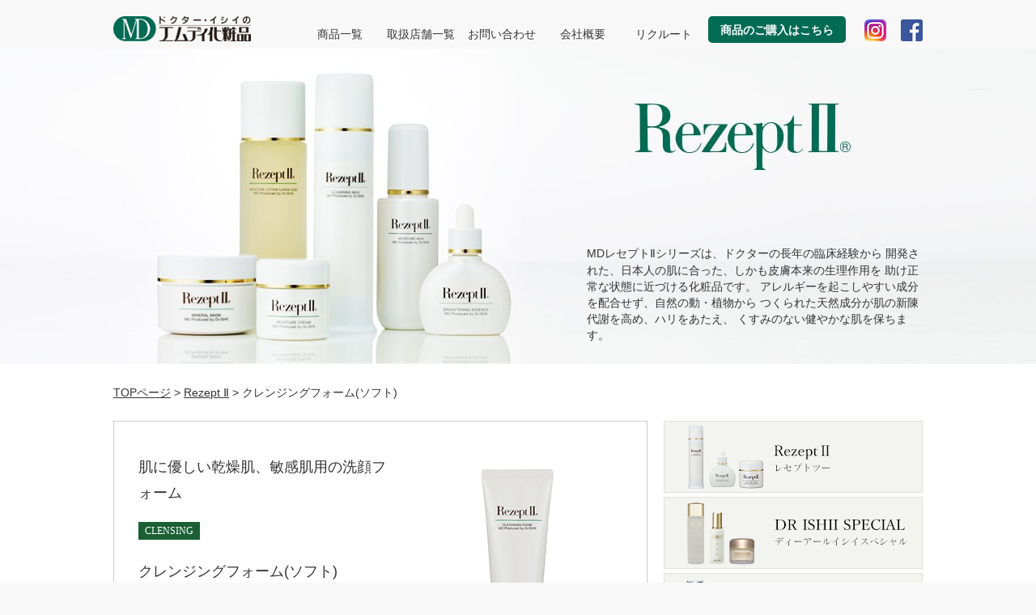

--- FILE ---
content_type: text/html
request_url: https://www.mdcosme.co.jp/rezept2/cleansing_foam_s.html
body_size: 5329
content:
<!DOCTYPE html>
<html>
<head>
<meta http-equiv="X-UA-Compatible" content="IE=edge">
<meta charset="utf-8">
<title>クレンジングフォーム(ソフト) Rezept Ⅱ | MD化粧品公式サイト</title>
<meta name="description" content="高機能スキンケアシリーズ「エムディ」は、皮膚を知り尽くした皮膚専門医ドクター石井の日頃の臨床経験から、今女性の肌に何が必要かという視点から開発された、ストレスの多い現代女性の為のスキンケアです。">
<meta name="keywords" content="MD化粧品,エムディシリーズ,保湿パック,高機能エッセンス,目元専用クリーム,UVカットベース">
<meta name="viewport" content="width=device-width">
<link rel="stylesheet" href="/css/bootstrap.min.css">
<link rel="stylesheet" href="/css/style.css">
<link rel="stylesheet" href="/css/jquery.skippr.css">
<link rel="stylesheet" href="../js/sidr/stylesheets/jquery.sidr.light.css">
<link rel="stylesheet" href="../css/style_res.css">

<style>
@media screen and (max-width: 768px) {
  .breadcrumb {
    margin-top: 180px;
  }
}
</style>
<!--[if lt IE 9]>
<script src="//cdnjs.cloudflare.com/ajax/libs/html5shiv/3.7.2/html5shiv.min.js"></script>
<script src="//cdnjs.cloudflare.com/ajax/libs/respond.js/1.4.2/respond.min.js"></script>
<![endif]-->
<link rel="shortcut icon" href="/favicon.ico">
</head>
<body>
<div id="fb-root"></div>
<script>(function(d, s, id) {
  var js, fjs = d.getElementsByTagName(s)[0];
  if (d.getElementById(id)) return;
  js = d.createElement(s); js.id = id;
  js.src = "//connect.facebook.net/ja_JP/sdk.js#xfbml=1&version=v2.4&appId=639604366168366";
  fjs.parentNode.insertBefore(js, fjs);
}(document, 'script', 'facebook-jssdk'));</script>

<div id="wrapper" class="product-detail">

	<header id="header" class="clearfix pc_only">
		<p><a href="/">MD化粧品</a></p>
		<nav>
			<ul id="fade-in2" class="dropmenu">
			  <li><a href="#">商品一覧</a>
				<ul>
				  <li><a href="/rezept2/">Rezept II</a></li>
				  <li><a href="/drishii_special_beta/">Dr.ISHII SPECIAL β</a></li>
				  <li><a href="/drishii_special/">Dr.ISHII SPECIAL</a></li>
				  <li><a href="/md/">MDシリーズ</a></li>
				</ul>
			  </li>
			  <li><a href="/dealer/">取扱店舗一覧</a></li>
			  <li><a href="/contact/">お問い合わせ</a></li>
			  <li><a href="/company.html">会社概要</a></li>
			  <li><a href="/recruit/">リクルート</a></li>
			</ul>
			<div class="online_shop">
				<a href="/shop/" target="_blank" rel="noopener">商品のご購入はこちら</a>
			</div>
		</nav>
	
<!-- ▼ SNS buttons ▼ -->
	<ul class="sns">
		<li><a href="https://www.instagram.com/mdcosme/?hl=ja" target="_blanc"><img src="/images/common/hd/icon_ig_hd.png" alt="instagram"></a></li>
		<li><a href="https://www.facebook.com/pages/MD-Cosmetics-%E3%82%A8%E3%83%A0%E3%83%87%E3%82%A3%E5%8C%96%E7%B2%A7%E5%93%81/489344614422310" target="_blanc"><img src="/images/common/hd/icon_fb_hd.png" alt="facebook"></a></li>
	</ul>
<!-- ▲ SNS buttons ▲ -->

</header>

<header id="sp_header" class="clearfix sp_only">
	<h1><a href="/">MD化粧品</a></h1>

	<div class="drawer_toggle">
		<a id="right-menu" href="#right-menu">
			<span></span>
			<span></span>
			<span></span>
		</a>
	</div>
</header>

<div id="contents">
	<div id="brand_visual" class="rz">
		<div class="inner">
			<h2>Rezept Ⅱ</h2>
			<p>MDレセプト<span class="serif">Ⅱ</span>シリーズは、ドクターの長年の臨床経験から
			開発された、日本人の肌に合った、しかも皮膚本来の生理作用を
			助け正常な状態に近づける化粧品です。
			アレルギーを起こしやすい成分を配合せず、自然の動・植物から
			つくられた天然成分が肌の新陳代謝を高め、ハリをあたえ、
			くすみのない健やかな肌を保ちます。</p>
		</div><!-- /.inner -->
	</div><!-- /#brand_visual -->
	<div class="breadcrumb">
		<div class="inner">
			<ol>
				<li><a href="/">TOPページ</a></li>
				<li><a href="/rezept2/">Rezept Ⅱ</a></li>
				<li>クレンジングフォーム(ソフト)</li>
			</ol>			
		</div><!-- /.inner -->	
	</div><!-- /.breadcrumb -->
	<div id="brand_contents" class="clearfix">
		<div id="main_column">
			
			<div id="prct_detail_container" class="clearfix">
				<div class="prct_description">
					<p class="catch_copy">肌に優しい乾燥肌、敏感肌用の洗顔フォーム</p>
					<p class="category">CLENSING</p>
					<h1>クレンジングフォーム(ソフト)</h1>
					<p class="function">(洗顔料)</p>
					<p class="price">100g　¥4,400（税込）</p>
					<p class="description">クリームのような細かい泡立ちで肌の汚れをやさしく落とし、くすみのない肌を保ちます。</p>
					<p class="properties">【主な配合成分】<br>ローズマリー葉油、フエボダイジュ花エキス、ＤＮＡーK、ハチミツ、ニンジン根エキス、ホホバ種子油</p>
				</div><!-- /.prct_description -->
				<div class="prct_image">
					<img src="/images/prct/rz/dtl/rz_dtl_cleansing_foam_s_20200421.jpg" alt="クレンジングフォーム(ソフト)">
				</div><!-- /.prct_image -->
			</div><!-- /.prct_detail_container -->
			
			
<!-- ▼ 商品一覧 Rezept Ⅱ ▼ -->
			<h2>商品一覧</h2>

			<h4>CLEANSING</h4>
				<div class="prct_container clearfix">
					<div class="prct_box">
						<img src="/images/prct/rz/tmb/rz_tmb_cleansing_milk_20200421.jpg" alt="クレンジングミルク/エアレス">
						<p>クレンジングミルク/エアレス</p>
						<a href="/rezept2/cleansing_milk.html#prct_detail_container"></a>
					</div><!-- /.prct_box -->
					<div class="prct_box">
						<img src="/images/prct/rz/tmb/rz_tmb_cleansing_foam_20200421.jpg" alt="クレンジングフォーム">
						<p>クレンジングフォーム</p>
						<a href="/rezept2/cleansing_foam.html#prct_detail_container"></a>
					</div><!-- /.prct_box -->
					<div class="prct_box">
						<img src="/images/prct/rz/tmb/rz_tmb_cleansing_foam_s_20200421.jpg" alt="クレンジングフォーム（ソフト）">
						<p>クレンジングフォーム<br>（ソフト）</p>
						<a href="/rezept2/cleansing_foam_s.html#prct_detail_container"></a>
					</div><!-- /.prct_box -->
					<div class="prct_box">
						<img src="/images/prct/rz/tmb/rz_tmb_mineral_mask_20200421.jpg" alt="ミネラルマスク">
						<p>ミネラルマスク</p>
						<a href="/rezept2/mineral_mask.html#prct_detail_container"></a>
					</div><!-- /.prct_box -->
				</div><!-- /.prct_container.clearfix -->

			<h4>CONDITIONING</h4>
				<div class="prct_container clearfix">
					<div class="prct_box">
						<img src="/images/prct/rz/tmb/rz_tmb_moisture_lotion_20200421.jpg" alt="モイスチャーローション">
						<p>モイスチャーローション</p>
						<a href="/rezept2/moisture_lotion.html#prct_detail_container"></a>
					</div><!-- /.prct_box -->
					<div class="prct_box">
						<img src="/images/prct/rz/tmb/rz_tmb_moisture_lotion_f_20200421.jpg" alt="モイスチャーローション(F)">
						<p>モイスチャーローション(F)</p>
						<a href="/rezept2/moisture_lotion_f.html#prct_detail_container"></a>
					</div><!-- /.prct_box -->
					<div class="prct_box">
						<img src="/images/prct/rz/tmb/rz_tmb_moisture_milk_20200421.jpg" alt="モイスチャーミルク">
						<p>モイスチャーミルク</p>
						<a href="/rezept2/moisture_milk.html#prct_detail_container"></a>
					</div><!-- /.prct_box -->
					<div class="prct_box">
						<img src="/images/prct/rz/tmb/rz_tmb_moisture_cream_20200421.jpg" alt="モイスチャークリーム">
						<p>モイスチャークリーム</p>
						<a href="/rezept2/moisture_cream.html#prct_detail_container"></a>
					</div><!-- /.prct_box -->
				</div><!-- /.prct_container.clearfix -->

			<h4>TREATMENT</h4>
				<div class="prct_container clearfix">
					<div class="prct_box">
						<img src="/images/prct/rz/tmb/rz_tmb_brighitening_essence_20200421.jpg" alt="ブライトニングエッセンス">
						<p>ブライトニングエッセンス</p>
						<a href="/rezept2/brighitening_essence.html#prct_detail_container"></a>
					</div><!-- /.prct_box -->
					<div class="prct_box">
						<img src="/images/prct/rz/tmb/rz_tmb_bio_enrich_extract_20200421.jpg" alt="ビオ・エンリッチ・エキストラクト">
						<p>ビオ・エンリッチ・エキストラクト</p>
						<a href="/rezept2/bio_enrich_extract.html#prct_detail_container"></a>
					</div><!-- /.prct_box -->
					<div class="prct_box">
						<img src="/images/prct/rz/tmb/rz_tmb_ad_cream_s_20200421.jpg" alt="ADクリームS">
						<p>ADクリームS</p>
						<a href="/rezept2/ad_cream_s.html#prct_detail_container"></a>
					</div><!-- /.prct_box -->
					<div class="prct_box">
						<img src="/images/prct/rz/tmb/rz_tmb_acne_cream_new.jpg" alt="薬用アクネクリーム Ｓ">
						<p>薬用アクネクリーム Ｓ</p>
						<a href="/rezept2/acne_cream_new.html#prct_detail_container"></a>
					</div><!-- /.prct_box -->
				</div><!-- /.prct_container.clearfix -->

			<h4>MAKE UP</h4>
				<div class="prct_container clearfix">
					<div class="prct_box">
						<img src="/images/prct/rz/tmb/rz_tmb_color_base_uvt.jpg" alt="カラーベースUVT-f">
						<p>カラーベースUVT-f</p>
						<a href="/rezept2/color_base_uvt.html#prct_detail_container"></a>				
					</div><!-- /.prct_box -->
					<div class="prct_box">
						<img src="/images/prct/rz/tmb/rz_tmb_more_natural_foundation.jpg" alt="モアナチュラルファンデーション">
						<p>モアナチュラルファンデーション</p>
						<a href="/rezept2/more_natural_foundation.html#prct_detail_container"></a>		
					</div><!-- /.prct_box -->
					<div class="prct_box">
						<img src="/images/prct/rz/tmb/rz_tmb_natural_veil_powder_foundation_20240513.jpg" alt="ナチュラルヴェールパウダーファンデーション">
						<p>ナチュラルヴェールパウダーファンデーション</p>
						<a href="/rezept2/natural_veil_powder_foundation.html#prct_detail_container"></a>
					</div><!-- /.prct_box --><div class="prct_box">
						<img src="/images/prct/rz/tmb/rz_tmb_face_powder_20240513.jpg" alt="フェイスパウダー">
						<p>フェイスパウダー</p>
						<a href="/rezept2/face_powder.html#prct_detail_container"></a>	
					</div><!-- /.prct_box -->
				
				</div><!-- /.prct_container.clearfix -->

			<h4>HAIR CARE</h4>
				<div class="prct_container clearfix">
					<div class="prct_box">
						<img src="/images/prct/rz/tmb/rz_tmb_treatment_shampoo_r_20230714.jpg" alt="トリートメントシャンプー R">
						<p>トリートメントシャンプー R</p>
						<a href="/rezept2/treatment_shampoo_r.html#prct_detail_container"></a>
					</div><!-- /.prct_box -->
					<div class="prct_box">
						<img src="/images/prct/rz/tmb/rz_tmb_treatment_hairpack_20240513.jpg" alt="プレミアムヘアパック">
						<p>プレミアムヘアパック</p>
						<a href="/rezept2/treatment_hairpack.html#prct_detail_container"></a>
					</div><!-- /.prct_box -->
				</div><!-- /.prct_container.clearfix -->
<!-- ▲ 商品一覧 Rezept Ⅱ ▲ -->


		</div><!-- /#main_column -->
		<div id="sidebar">
			<ul>
				<li><a href="/rezept2/"><img src="/images/sidebar/btn_sidebar_brand_rz.png" alt="Rezept Ⅱ"></a></li>
				<li><a href="/drishii_special/"><img src="/images/sidebar/btn_sidebar_brand_sp.png" alt="DR ISHII SPECIAL"></a></li>
				<li><a href="/drishii_special_beta/"><img src="/images/sidebar/btn_sidebar_brand_sb.png" alt="DR ISHII SPECIAL β"></a></li>
				<li><a href="/md/"><img src="/images/sidebar/btn_sidebar_brand_md.png" alt="MD"></a></li>
			</ul>
			<div class="fb-page" data-href="https://www.facebook.com/pages/MD-Cosmetics-%E3%82%A8%E3%83%A0%E3%83%87%E3%82%A3%E5%8C%96%E7%B2%A7%E5%93%81/489344614422310" data-width="320" data-small-header="false" data-adapt-container-width="true" data-hide-cover="false" data-show-facepile="true" data-show-posts="true"><div class="fb-xfbml-parse-ignore"><blockquote cite="https://www.facebook.com/pages/MD-Cosmetics-%E3%82%A8%E3%83%A0%E3%83%87%E3%82%A3%E5%8C%96%E7%B2%A7%E5%93%81/489344614422310"><a href="https://www.facebook.com/pages/MD-Cosmetics-%E3%82%A8%E3%83%A0%E3%83%87%E3%82%A3%E5%8C%96%E7%B2%A7%E5%93%81/489344614422310">MD Cosmetics エムディ化粧品</a></blockquote></div>
			</div>
			<ul>
				<li><a href="/contact/"><img src="/images/sidebar/btn_sidebar_contact.png" alt="お問い合わせ"></a></li>
<!-- 				<li><a href="/dealer/"><img src="/images/sidebar/btn_sidebar_dealer.png" alt="取り扱い店舗一覧"></a></li> -->
			</ul>
		</div><!-- /#sidebar -->
	</div><!-- /#brand_contents -->
</div><!-- /#contents -->


<footer id="footer">
	<div class="link_area">
		<div class="inner clearfix">
			<div class="company_info">
				<h4><img src="/images/common/ft/logo_ft.png" alt="MD化粧品株式会社ロゴ"></h4>
				<dl class="clearfix">
					<dt>住所</dt>
					<dd>〒150-0045<br>東京都渋谷区神泉町19-5</dd>
				</dl>
				<dl class="clearfix">
					<dt>TEL</dt>
					<dd>03-3780-3531</dd>
					<dt>FAX</dt>
					<dd>03-3780-3534</dd>
				</dl>
				
<!-- ▼ SNS buttons ▼ -->
	<ul class="sns">
		<li><a href="https://www.instagram.com/mdcosme/?hl=ja" target="_blanc"><img src="/images/common/hd/icon_ig_hd.png" alt="instagram"></a></li>
		<li><a href="https://www.facebook.com/pages/MD-Cosmetics-%E3%82%A8%E3%83%A0%E3%83%87%E3%82%A3%E5%8C%96%E7%B2%A7%E5%93%81/489344614422310" target="_blanc"><img src="/images/common/hd/icon_fb_hd.png" alt="facebook"></a></li>
	</ul>
<!-- ▲ SNS buttons ▲ -->

				</ul>
			</div><!-- /.company_info -->
			<div class="footer_sitemap">

<!--
				<ul class="dealer-contact clearfix">
					<li><a href="/dealer/"><img src="/images/common/ft/btn_dealer.png" alt="取り扱い店舗一覧"></a></li>
					<li><a href="/contact/"><img src="/images/common/ft/btn_contact.png" alt="お問い合わせ"></a></li>
				</ul>
-->
				<ul class="company-recruit clearfix">
					<li><a href="/dealer/">取り扱い店舗一覧</a></li>
					<li><a href="/contact/">お問い合わせ</a></li>
					<li><a href="/company.html">会社概要</a></li>
					<li><a href="/recruit/">リクルート</a></li>
				</ul>

				<div class="link_box_container">
					<div class="link_box">
						<h4><a href="/rezept2/">Rezept <span class="serif">Ⅱ</span></a></h4>
					</div><!-- /.link_box -->
					<div class="link_box">
						<h4><a href ="/drishii_special/">Dr ISHII SPECIAL</a></h4>
					</div><!-- /.link_box -->
					<div class="link_box">
						<h4><a href ="/drishii_special_beta/">Dr ISHII SPECIAL β</a></h4>
					</div><!-- /.link_box -->
					<div class="link_box">
						<h4><a href="/md/">MDシリーズ</a></h4>
					</div><!-- /.link_box -->
				</div><!-- /.link_box_container -->

				<div class="link_box_container">

				</div><!-- /.link_box_container -->

				<div class="link_box_container">

					<div class="link_box">
						<ul class="no_title">
							<li><a href="http://www.mdcosme.co.jp/agency/agencyf.html">取扱店募集中</a></li>
						</ul>
					</div><!-- /.link_box -->

					<div class="link_box">
						<ul class="no_title">
							<li><a href="http://www.dr-ishii.com/">Dr.Ishii ホームページ</a></li>
						</ul>
					</div><!-- /.link_box -->
				</div><!-- /.link_box_container -->

			</div><!-- /.footer_sitemap -->
		</div><!-- /.inner -->
	</div><!-- /.link_area -->
	<div class="copy_right">
        <p class="caution disclaimer_link"><a href="https://www.mdcosme.co.jp/disclaimer/index.html">免責事項</a></p>
		<p class="caution">エムディ化粧品は、正規取り扱い店舗またはエムディ化粧品公式販売サイトにて販売されております。<br>その他からご購⼊された商品に関しましては⼀切の責任を負いかねます。</p>
		<p class="caution">本サイトに掲載された情報・画像・全てのコンテンツの無断転載・転用を禁じます。</p>
		<p><small>©2017 MD Cosmetics Co,. Ltd. All rights reserved. </small></p>
	</div><!-- /.copy_right -->
</footer>

<div id="btn_shop">
	<p><a href="/shop/" target="_blank" rel="noopener">商品のご購入はこちら</a></p>
</div>

<div id="sidr-right">
	<div id="drawer_menu">
		<nav>
			<ul>
				<li>
					<p>商品一覧</a></p>
					<ul>
						<li><a href="/rezept2/">Rezept II</a></li>
						<li><a href="/drishii_special_beta/">Dr.ISHII SPECIAL β</a></li>
						<li><a href="/drishii_special/">Dr.ISHII SPECIAL</a></li>
						<li><a href="/md/">MDシリーズ</a></li>
					</ul>
				</li>
				<li><a href="/dealer/">取扱店舗一覧</a></li>
				<li><a href="/contact/">お問い合わせ</a></li>
				<li><a href="/company.html">会社概要</a></li>
				<li><a href="/recruit/">リクルート</a></li>
				<li><a href="/shop/" target="_blank" rel="noopener">商品のご購入はこちら</a></li>
			</ul>
		</nav>
	</div>
</div>

</div><!-- /#wrapper -->

<script src="//cdnjs.cloudflare.com/ajax/libs/jquery/2.1.1/jquery.min.js"></script>
<script src="../js/jquery.skippr.min.js"></script>
<script type="text/javascript">
$("document").ready(function() {
	$("#theTarget").skippr({
	    transition : 'fade',
	    speed : 3000,
	    easing : 'easeOutQuart',
	    navType : 'bubble',
	    childrenElementType : 'div',
	    autoPlay : true,
	    autoPlayDuration : 12000,
	    keyboardOnAlways : true,
	    hidePrevious : false
	});
});
</script>
<script>
  (function(i,s,o,g,r,a,m){i['GoogleAnalyticsObject']=r;i[r]=i[r]||function(){
  (i[r].q=i[r].q||[]).push(arguments)},i[r].l=1*new Date();a=s.createElement(o),
  m=s.getElementsByTagName(o)[0];a.async=1;a.src=g;m.parentNode.insertBefore(a,m)
  })(window,document,'script','//www.google-analytics.com/analytics.js','ga');

  ga('create', 'UA-64088019-1', 'auto');
  ga('send', 'pageview');

</script>
<script type="text/javascript" src="https://cdnjs.cloudflare.com/ajax/libs/sidr/2.2.1/jquery.sidr.min.js"></script>
<script>
	$(document).ready(function() {
		$('#right-menu').sidr({
		  name: 'sidr-right',
		  side: 'right'
		});
	});
</script>
</body>
</html>

--- FILE ---
content_type: text/css
request_url: https://www.mdcosme.co.jp/css/style.css
body_size: 6738
content:
/*! sanitize.css | CC0 Public Domain | github.com/jonathantneal/sanitize.css */
pre,textarea{overflow:auto}
[hidden],audio:not([controls]),template{display:none}
details,main,summary{display:block}
input[type=number]{width:auto}
input[type=search]{-webkit-appearance:textfield}
input[type=search]::-webkit-search-cancel-button,input[type=search]::-webkit-search-decoration{-webkit-appearance:none}
progress{display:inline-block}
small{font-size:75%}
textarea{resize:vertical}
[unselectable]{-webkit-user-select:none;-moz-user-select:none;-ms-user-select:none;user-select:none}
*,::after,::before{box-sizing:inherit;border-style:solid;border-width:0}
*{font-size:inherit;line-height:inherit;margin:0;padding:0}
::after,::before{text-decoration:inherit;vertical-align:inherit}
:root{-ms-overflow-style:-ms-autohiding-scrollbar;overflow-y:scroll;-webkit-text-size-adjust:100%;-ms-text-size-adjust:100%;text-size-adjust:100%;box-sizing:border-box;cursor:default;font:16px/1.5 sans-serif;text-rendering:optimizeLegibility}
a{text-decoration:none}
audio,canvas,iframe,img,svg,video{vertical-align:middle}
button,input,select,textarea{background-color:transparent;color:inherit;font-family:inherit;font-style:inherit;font-weight:inherit;min-height:1.5em}
code,kbd,pre,samp{font-family:monospace,monospace}
nav ol,nav ul{list-style:none}
select{-moz-appearance:none;-webkit-appearance:none}
select::-ms-expand{display:none}
select::-ms-value{color:currentColor}
table{border-collapse:collapse;border-spacing:0}
::-moz-selection{background-color:#B3D4FC;text-shadow:none}
::selection{background-color:#B3D4FC;text-shadow:none}
@media screen{[hidden~=screen]{display:inherit}
[hidden~=screen]:not(:active):not(:focus):not(:target){clip:rect(0 0 0 0)!important;position:absolute!important}
}
/*# sourceMappingURL=sanitize.css.map */

/* for modern browser */
.clearfix:after {
  content: ".";
  display: block;
  clear: both;
  height: 0;
  visibility: hidden;
}
/* IE7,MacIE5 */
.clearfix {
  display: inline-block;
}
/* WinIE6 below, Exclude MacIE5 \*/
* html .clearfix {
  height: 1%;
}
.clearfix {
  display: block;
}
/**/

html,body {
	height: 100%;
	-moz-text-size-adjust: none;
	-ms-text-size-adjust: 100%;
	-webkit-text-size-adjust: 100%;
	text-size-adjust: 100%;
}

img {
	vertical-align: bottom;
}

a:visited {
	color: #333;
}

ul li {
	list-style: none;
}

.serif {
	font-family: "Roboto Slab" , Garamond , "Times New Roman" , "游明朝" , "Yu Mincho" , "游明朝体" , "YuMincho" , "ヒラギノ明朝 Pro W3" , "Hiragino Mincho Pro" , "HiraMinProN-W3" , "HGS明朝E" , "ＭＳ Ｐ明朝" , "MS PMincho" , serif;
}

body {
	color: #333;
	font-family: Avenir , "Open Sans" , "Helvetica Neue" , Helvetica , Arial , Verdana , Roboto , "游ゴシック" , "Yu Gothic" , "游ゴシック体" , "YuGothic" , "ヒラギノ角ゴ Pro W3" , "Hiragino Kaku Gothic Pro" , "Meiryo UI" , "メイリオ" , Meiryo , "ＭＳ Ｐゴシック" , "MS PGothic" , sans-serif;
	background-color: #f8f8f8;
}

#wrapper {
	width: 100%;
	position: relative;
	height: auto !important; /*IE6対策*/
	height: 100%; /*IE6対策*/
	min-height: 100%;	
}

/* Header Settings Start */
#header {
	box-sizing: border-box;
	-moz-box-sizing: border-box;
	width: 1000px;
	padding: 0;
	margin: 0 auto;
}
#header h1 {
	float: left;
	width: 170px;
	height: 31px;
	margin-bottom: 9px;
	background: url(/images/common/hd/logo.png) no-repeat 0 0;
	text-indent: 100%;
	white-space: nowrap;
	overflow: hidden;
}
#header p {
	float: left;
	width: 170px;
	height: 31px;
	background: url(/images/common/hd/logo.png) no-repeat 0 0;
	text-indent: 100%;
	white-space: nowrap;
	overflow: hidden;
}
#header h1 a {
	display: block;
	width: 170px;
	height: 31px;
}
#header p a {
	display: block;
	width: 170px;
	height: 31px;
}
#header nav {
	float: left;
	padding-left: 200px;
	margin-top: 20px;
	font-family: "Times New Roman" , "游明朝" , "Yu Mincho" , "游明朝体" , "YuMincho" , "ヒラギノ明朝 Pro W3" , "Hiragino Mincho Pro" , "HiraMinProN-W3" , "HGS明朝E" , "ＭＳ Ｐ明朝" , "MS PMincho" , serif;
}
#header nav ul li {
	display: inline;
	margin-right: 50px;
}
#header nav ul li a {
	color: #333;
	text-decoration: none;
}
#header nav ul li a:hover {
	text-decoration: underline;
}
#header ul.sns {
	float: right;
	margin: 24px 0 0;
}
#header ul.sns li {
	display: inline;
	margin-left: 14px;
}
#header ul.sns li a:hover {
	opacity: 0.8;
}
/* Header Settings End */

#contents {
	padding-bottom: 570px;
	background-color: #fff;
}

#key_visual {
	height: 494px;
	width: 100%;
	padding: 0;
	margin: 0;
}

#theTarget div a {
	display: block;
	width: 100%;
	height: 100%;
}

/* Brand Settings Start */
#brand {
	width: 1000px;
	margin: 50px auto 0;
	padding-bottom: 110px;
}
#brand ul li {
	display: inline-block;
	width: 240px;
	height: 267px;
	margin-right: 13px;
	text-indent: 100%;
	white-space: nowrap;
	overflow: hidden;	
}
#brand ul li:hover {
	opacity: 0.8;
}
#brand ul li a {
	display: block;
	width: 240px;
	height: 267px;
}
#brand ul li:nth-child(1) {
	background: url(/images/home/brand/img_brand_rz.png) no-repeat 0 0;
}
#brand ul li:nth-child(2) {
	margin-right: 14px;
	background: url(/images/home/brand/img_brand_sp.png) no-repeat 0 0;
}
#brand ul li:nth-child(3) {
	background: url(/images/home/brand/img_brand_sb.png) no-repeat 0 0;
}
#brand ul li:nth-child(4) {
	background: url(/images/home/brand/img_brand_md.png) no-repeat 0 0;
}
#brand ul li:last-child {
	margin-right: 0;	
}
/* Brand Settings End */

/* Doctor Settings Start */
#doctor {
	width: 1000px;
	margin: 0 auto 100px;
}
#doctor h2 {
	margin-bottom: 55px;
	text-align: center;
	font-size: 54px;
	font-weight: normal;
	font-family: "Times New Roman" , "游明朝" , "Yu Mincho" , "游明朝体" , "YuMincho" , "ヒラギノ明朝 Pro W3" , "Hiragino Mincho Pro" , "HiraMinProN-W3" , "HGS明朝E" , "ＭＳ Ｐ明朝" , "MS PMincho" , serif;
}
#doctor figure {
	float: left;
	width: 470px;
	height: 331px;
}
#doctor h3 {
	padding: 40px 0 50px 500px;
	font-size: 22px;
	font-weight: normal;
	font-family: "Times New Roman" , "游明朝" , "Yu Mincho" , "游明朝体" , "YuMincho" , "ヒラギノ明朝 Pro W3" , "Hiragino Mincho Pro" , "HiraMinProN-W3" , "HGS明朝E" , "ＭＳ Ｐ明朝" , "MS PMincho" , serif;
	line-height: 1.8em;
}
#doctor p {
	padding-left: 500px;
}
/* Doctor Settings End */

#pickup {
	width: 1000px;
	margin: 0 auto 100px;
}

#pickup ul li {
	display: inline-block;
	width: 320px;
	height: 234px;
	margin-right: 20px;
}

#pickup ul li:last-child {
	margin-right: 0;
}

#pickup ul li:hover {
	opacity: 0.8;
}

#news {
	width: 1000px;
	margin: 0 auto 50px;
}

#news h2 {
	padding-bottom: 10px;
	margin-bottom: 30px;
	border-bottom: 1px solid #ccc;
	color: #666;
	font-size: 20px;
	font-weight: normal;
}

#news .news_box {
	float: left;
	width: 460px;
	height: 140px;
	overflow: scroll;
	margin-right: 10px;
}

#news .news_box dl {
	width: 450px;
	font-size: 14px;
	line-height: 1.5em;
}

#news .news_box dt {
	float: left;
	clear: left;
	width: 70px;
	padding-right: 10px;
	margin-bottom: 30px;
	color: #15a989;
}

#news .news_box dd {
	float: left;
	width: 360px;
	padding-right: 20px;
	margin-bottom: 30px;
}

#news .news_box  dd a {
	color: #666;
	text-decoration: none;
}

#news .news_box  dd a:hover {
	text-decoration: underline;
}

#news .fb-page {
	margin-left: 16px;
}

#footer {
	position: absolute;
	bottom: 0;
	width: 100%;
	/* height: 570px; */
	margin: 0 auto;
	background-color: #fff;
}

.inner {
	width: 1000px;
	margin: 0 auto;
}

#footer .link_area {
	height: 450px;
	padding: 50px 0;
	background-color: #ccc;
}

#footer .company_info {
	float: left;
	width: 390px;
}

#footer .company_info h4 {
	margin-bottom: 45px;
}

#footer .company_info dl {
	width: 390px;
	margin-bottom: 20px;
}

#footer .company_info dt {
	float: left;
	clear: left;
	width: 60px;
	padding-right: 10px;
	margin-bottom: 15px;
	color: #676740;
}

#footer .company_info dd {
	float: left;
	width: 300px;
	padding-right: 20px;
	margin-bottom: 15px;
}

#footer .company_info ul.sns li {
	display: inline;
	margin-right: 20px;
}

#footer .company_info ul.sns li a:hover {
	opacity: 0.8;
}

#footer .footer_sitemap {
	width: 610px;
	float: left;
}

#footer .footer_sitemap ul.dealer-contact {
	margin-bottom: 35px;
}

#footer .footer_sitemap ul.dealer-contact li {
	display: inline;
	margin-right: 23px;
}

#footer .footer_sitemap ul.dealer-contact li:last-child {
	margin-right: 0;
}

#footer .footer_sitemap ul.dealer-contact li a:hover {
	opacity: 0.8;
}

#footer .footer_sitemap .link_box_container {
	width: 200px;
	float: left;
}

#footer .footer_sitemap .link_box {
	width: 200px;
	margin-bottom: 15px;
	font-size: 12px;
}

#footer .footer_sitemap .link_box ul li {
	list-style: none;
	padding-left: 10px;
}

#footer .footer_sitemap .link_box ul.no_title li {
	padding: 0;
}

#footer .footer_sitemap .link_box a {
	color: #fff;
}

#footer .footer_sitemap .link_box a:hover {
	text-decoration: underline;
}

#footer .copy_right {
	padding: 20px 0;
	height: 160px;
	background: #fff;
	text-align: center;
	color: #676740;
	font-size: 12px;
}

#footer .copy_right .caution {
	color: #666;
}

.breadcrumb {
    padding: 15px 0;
    margin-bottom: 0;
    background-color: #fff;
    border-radius: 0;
}

.breadcrumb ol li {
	display: inline;
	list-style-type: none;
}

.breadcrumb ol li:before {
	content: " > ";
}

.breadcrumb ol li:first-child:before {
	content: "";
}

.breadcrumb ol li a {
	text-decoration: underline;
	color: #333;
}

.breadcrumb ol li a:visited {
	color: #333;
}

#brand_visual.rz {
	width: 100%;
	height: 390px;
	margin-bottom: 10px;
	background: url(/images/prct/rz/ttl/ttl_bnr_rz.jpg) no-repeat top center;
}

#brand_visual.sb {
	width: 100%;
	height: 390px;
	margin-bottom: 10px;
	background: url(/images/prct/sb/ttl/ttl_bnr_sb.jpg) no-repeat top center;
}

#brand_visual.sp {
	width: 100%;
	height: 390px;
	margin-bottom: 10px;
	background: url(/images/prct/sp/ttl/ttl_bnr_sp_new.jpg) no-repeat top center;
}

#brand_visual.md {
	width: 100%;
	height: 390px;
	margin-bottom: 10px;
	background: url(/images/prct/md/ttl/ttl_bnr_md.jpg) no-repeat top center;
}

#brand_visual h1 {
	text-indent: 100%;
	white-space: nowrap;
	overflow: hidden;
}

#brand_visual h2 {
	text-indent: 100%;
	white-space: nowrap;
	overflow: hidden;
}

#brand_visual p {
	padding: 200px 0 0 585px;
}

#brand_visual.sp p {
	padding: 130px 0 0 585px;
}

#brand_contents {
	width: 1000px;
	margin: 0 auto 100px;
}

#main_column {
	float: left;
	width: 660px;
}

#main_column h2 {
	padding: 15px 20px;
	margin: 60px 0 30px;
	font-family: "Times New Roman" , "游明朝" , "Yu Mincho" , "游明朝体" , "YuMincho" , "ヒラギノ明朝 Pro W3" , "Hiragino Mincho Pro" , "HiraMinProN-W3" , "HGS明朝E" , "ＭＳ Ｐ明朝" , "MS PMincho" , serif;
	font-size: 22px;
	background-color: rgba(78,68,54,0.03);
}

#main_column h2:first-child {
	margin: 0 0 30px;
}

#main_column h3 {
	padding-left: 20px;
	margin-bottom: 15px;
	font-family: "Times New Roman" , "游明朝" , "Yu Mincho" , "游明朝体" , "YuMincho" , "ヒラギノ明朝 Pro W3" , "Hiragino Mincho Pro" , "HiraMinProN-W3" , "HGS明朝E" , "ＭＳ Ｐ明朝" , "MS PMincho" , serif;
	font-size: 20px;
}

#main_column h3 + p {
    padding-left: 30px;
    margin-bottom: 50px;
    font-size: 14px;
}

#main_column h3 + ol {
	padding-left: 60px;
}

#main_column h3 + ol li {
	margin-bottom: 1em;
}

#main_column h4 {
	font-family: "Times New Roman" , "游明朝" , "Yu Mincho" , "游明朝体" , "YuMincho" , "ヒラギノ明朝 Pro W3" , "Hiragino Mincho Pro" , "HiraMinProN-W3" , "HGS明朝E" , "ＭＳ Ｐ明朝" , "MS PMincho" , serif;
	font-size: 18px;
	padding: 5px 0;
	margin-bottom: 15px;
	border-bottom: 1px solid #333;
}	

#main_column h5 {
	margin-left: 70px;
	margin-bottom: 15px;
	padding: 5px 20px;
	background-color: #999;
	color: #fff;
}

#main_column h5 + ol {
	margin-left: 100px;
	margin-bottom: 50px;
	font-size: 14px;
}

#main_column h5 + ol li {
	margin-bottom: 1em;
}

#main_column ul {
	padding-left: 20px;
	margin-bottom: 30px;
	font-size: 16px;
}

#sidebar {
	float: right;
	width: 320px;
}

#sidebar ul {
	margin-bottom: 15px;
}

#sidebar ul li {
	list-style: none;
	margin-bottom: 5px;
}

#sidebar ul li a:hover {
	opacity: 0.8;
}

#sidebar .fb-page {
	margin: 0 0 20px;
}

.prct_box {
	float: left;
	position: relative;
	width: 216px;
	height: 310px;
	margin-right: 6px;
	text-align: center;
}

.prct_box:hover {
	opacity: 0.8;
}

.prct_box:nth-child(3n) {
	margin-right: 0;
}

.prct_box img {
	border: 1px solid #ccc;
	margin-bottom: 15px;
	width: 100%;
    height: auto;
}

.prct_box a {
	position:absolute;
	top: 0;
	left: 0;
	width: 100%;
	height: 100%;
}

#prct_detail_container {
	width: 660px;
	padding: 40px 30px;
	border: 1px solid #ccc;
}

.prct_description {
	float: left;
	width: 320px;
}

.prct_description .catch_copy {
	font-size: 18px;
	font-family: "Times New Roman" , "游明朝" , "Yu Mincho" , "游明朝体" , "YuMincho" , "ヒラギノ明朝 Pro W3" , "Hiragino Mincho Pro" , "HiraMinProN-W3" , "HGS明朝E" , "ＭＳ Ｐ明朝" , "MS PMincho" , serif;
	line-height: 1.8em;
	margin-bottom: 20px;
}

.prct_description .category {
	display: inline-block;
	padding: 5px 8px;
	margin-bottom: 10px;
	background-color: #1b6035;
	color: #fff;
	line-height: 1em;
	font-family: "Times New Roman" , "游明朝" , "Yu Mincho" , "游明朝体" , "YuMincho" , "ヒラギノ明朝 Pro W3" , "Hiragino Mincho Pro" , "HiraMinProN-W3" , "HGS明朝E" , "ＭＳ Ｐ明朝" , "MS PMincho" , serif;
	font-size: 12px;
}

.prct_description h1 {
	font-size: 18px;
}

.prct_description .function {
	font-size: 12px;
	margin-bottom: 10px;
}

.prct_description .price {
	font-size: 14px;
	margin-bottom: 20px;
}

.prct_description .description {
	margin-bottom: 20px;
	font-size: 14px;
}

.prct_description .properties {
	font-size: 12px;
}

.prct_image {
	float: right;
	width: 260px;
}
.prct_image img {
	width: 100%;
	height: auto;
	vertical-align: bottom;
}
.prct_image p {
	text-align: center;
	font-size: 92%;
}

@media screen and (max-width: 979px) {
#wrapper {
	width: 1000px;
}
}



/*＊＊＊米倉追記分＊＊＊*/

sup {
    vertical-align: super;
    font-size: smaller;
}

/*
#main_column p.sp_bk {
	background-color: #8b8b8b;
	color: #fff;
	padding-left: 40px;
	margin: 10px 0;
	margin-bottom: 30px;
}
*/

media="screen, print"
.ltr_gold {
    color: #958a1d;
}

/* お問い合わせフォーム */
.contact #brand_visual {
	width: 100%;
	height: 185px;
	margin-bottom: 10px;
	background: url(/images/contact/ttl_bnr_contact.jpg) no-repeat top center;
}
.contact h2 + p {
	margin-left: 20px;
    margin-bottom: 30px;
}
.contact #table-01 {
    width: 640px;
    margin-left: 20px;
    border-top: 1px #e3e3e3 solid;
    border-left: 1px #e3e3e3 solid;
    border-collapse: collapse;
    border-spacing: 0;
}
.contact #table-01 th {
	width: 200px;
    padding: 15px 20px;
    border-right: 1px #e3e3e3 solid;
    border-bottom: 1px #e3e3e3 solid;
    background: #F5F5F5;
    font-weight: normal;
    line-height: 1em;
    text-align: left;
}
.contact #table-01 td {
    padding: 15px 20px;
    border-right: 1px #e3e3e3 solid;
    border-bottom: 1px #e3e3e3 solid;
}
.contact #table-01 td input, .contact #table-01 td textarea {
	width: 100%;
	background-color: #f6f6f6;
	border: 1px solid #ccc;
	padding: 5px;
}
.submit_btn {
	padding-left: 20px;
	margin-top: 30px;
	text-align: center;
}
.submit_btn input {
	background-color: #666;
	border: 1px solid #ddd;
	border-radius: 4px;
	-moz-border-radius: 4px;
	-webkit-border-radius: 4px;
	color: #fff;
	padding: 10px;
}
.contact #table-01 td.radio_area input {
	width: auto;
}

/* add 20151029 */
div#caution {
    width: 1000px;
    margin: 50px auto 0;
}
#caution p {
	text-align: center;
}

/* add 20151103 global navigation */
.dropmenu{
  *zoom: 1;
  list-style-type: none;
  float: left;
  width: 580px;
  margin: 0;
  padding: 0;
}
.dropmenu:before, .dropmenu:after{
  content: "";
  display: table;
}
.dropmenu:after{
  clear: both;
}
.dropmenu li {
  position: relative;
  width: 20%;
  float: left;
  margin: 0;
  padding: 0;
  text-align: center;
  font-family: Avenir , "Open Sans" , "Helvetica Neue" , Helvetica , Arial , Verdana , Roboto , "游ゴシック" , "Yu Gothic" , "游ゴシック体" , "YuGothic" , "ヒラギノ角ゴ Pro W3" , "Hiragino Kaku Gothic Pro" , "Meiryo UI" , "メイリオ" , Meiryo , "ＭＳ Ｐゴシック" , "MS PGothic" , sans-serif;
}
.dropmenu li a {
  display: block;
  margin: 0;
  padding: 15px 0 11px;
  color: #f8f8f8;
  font-size: 14px;
  line-height: 1;
  text-decoration: none;
}
.dropmenu li ul {
  list-style: none;
  position: absolute;
  z-index: 9999;
  top: 100%;
  left: 0;
  margin: 0;
  padding: 0;
}
.dropmenu li ul li {
  width: 100%;
}
.dropmenu li ul li a {
  padding: 13px 5px;
  border-top: 1px solid #fff;
  background: #f8f8f8;
  text-align: left;
}
.dropmenu li:hover > a {
  background: #f8f8f8;
}
.dropmenu li a:hover {
  background: #f8f8f8;
}

#fade-in2 li ul {
  opacity: 0;
  top: 50%;
  visibility: hidden;
  transition: .5s;
  width: 130px;
}
#fade-in2 li:hover ul {
  top: 100%;
  visibility: visible;
  opacity: 1;
}

/* add 20151104 */
#header p {
	margin: 20px 0 9px 0;
}
#brand_visual h1 {
	margin-top: 0;
}

/* add 20151118 暫定対処 */
@media screen and (max-width: 599px) {
	#key_visual {
	    height: 494px;
	    width: 1040px;
	    padding: 0;
	    margin: 0 -20px;
	}
	#footer {
	    position: absolute;
	    bottom: 0;
	    width: 1040px;
	    height: 570px;
	    margin: 0 -20px;
	    background-color: #fff;
	}
	#wrapper {
	    width: 1040px;
	    padding: 0 20px;
	}
}

/* フィンギープロモーション対応 */
div#promo {
    width: 1000px;
    margin: -50px auto 50px;
    text-align: center;
}
div#promo h3 {
	line-height: 1.5em;
	font-size: 18px;
}

/* add 20160705 */
.quasi_drug {
	border: 1px solid gray;
	padding: 1px 3px;
}

.prct_description .effective_properties {
    font-size: 12px;
}


.newget a{
	font-size: 10px;
}







#header nav {
	padding-left: 160px;
}
.dropmenu {
	width: 570px;	
}
#header nav {
	padding-left: 60px;
}
.dropmenu {
	width: 500px;
}
#header nav ul li {
	margin-right: 0;
}
#footer .footer_sitemap ul.dealer-contact {
	margin-bottom: 15px;
}
#footer .footer_sitemap ul.company-recruit {
	margin-bottom: 35px;
}
#footer .footer_sitemap ul.company-recruit li {
	width: 289px;
	height: 41px;
	background: #006B54;
	color: #fff;
	float: left;
}
#footer .footer_sitemap ul.company-recruit li:hover {
	opacity: .7;
}
#footer .footer_sitemap ul.company-recruit li:nth-child(1) {
	margin-right: 27px;
}
#footer .footer_sitemap ul.company-recruit li a {
	display: block;
	width: 100%;
	height: 100%;
	color: #fff;
	text-align: center;
	line-height: 41px;
}
#footer .footer_sitemap ul.company-recruit li a:hover {
	text-decoration: none;
}

/* スライド改変 */
.skippr-nav-element-bubble {
	background-color: #dfdfdf !important;
}

.skippr-next {
	border-bottom:2px solid #dfdfdf !important;
	border-right:2px solid #dfdfdf !important;	
}

.skippr-previous {
	border-top:2px solid #dfdfdf !important;
	border-left:2px solid #dfdfdf !important;
}

.skippr-nav-element:hover, .skippr-nav-element-active {
    background-color: rgba(255,255,255,1) !important;
}

/* トップページ新商品リスト修正 */
#pickup ul li img {
    vertical-align: top;
}

/* 品切れ告知 */
#doctor p.notice_out_of_order {
    padding: 20px !important;
    text-align: center;
    margin-bottom: 100px;
    font-size: 24px;
    border: 1px solid #ccc;
}

#doctor p.notice_out_of_order a {
	text-decoration: underline;
}

#brand_visual.sp p.notice_out_of_order {
    display: inline-block;
    float: right;
    padding: 20px !important;
    margin-top: 20px;
    border: 1px solid #ccc;
}

#brand_visual.sp p.notice_out_of_order a {
	text-decoration: underline;
}

#brand_visual.sp p.notice_out_of_order a:before {
    content: "";
    display: inline-block;
    vertical-align: middle;
    width: 7px;
    height: 7px;
    border: 1px solid #333;
    transform: rotate(45deg);
    -webkit-transform: rotate(45deg);
    -ms-transform: rotate(45deg);
    border-bottom: none;
    border-left: none;
    position: relative;
    left: -12px;
    top: -1px;
}

/* 医薬部外品 */
.quasi_drugs {
	display: inline-block;
	padding: 2px 4px;
	border: 1px solid;
	font-size: 10px;
	vertical-align: top;
	line-height: 1em;
}

#testimonials {
	width: 1000px;
	margin: 80px auto 100px;
}

/* 免責事項 */
.disclaimer #main_column {
	width: 100%;
}
.disclaimer .disclaimer_main {
	width: 730px;	
	margin: auto;
}
.disclaimer .access_map {
	margin-top: 60px;
}
.disclaimer #main_column .access_map h3 {
	padding-left: 0;
}
.disclaimer #main_column .access_map .more {
	text-align: right;
	margin-top: 10px;
}
.disclaimer .disclaimer_text{
    margin-bottom: 40px;
    line-height: 1.8;
}
.disclaimer #main_column ul {
    padding-left: 0;
	list-style-type: none;
}
.disclaimer #main_column li {
    padding-bottom: 10px;
    padding-left: 1em;
    text-indent: -1em;
	font-size: 14px;
}
.disclaimer #main_column {
    line-height: 1.6;
}
.disclaimer #main_column .last_text {
    text-align: right;
}
.disclaimer_link a {
    text-decoration: underline;
    color: #666;
}
@media (max-width: 559px){
    .disclaimer .disclaimer_main {
        padding: 0 20px;
    }
    .disclaimer .breadcrumb {
        margin-top: 0;
    }
    .disclaimer #main_column ul{
        padding: 0;
    }
}
/* 仮 */
/* #header .online_shop {
    display: none;
} */

/* 20211004 追加 */
#header .online_shop {
  float: left;
  margin-left: 5px;
  font-family: Avenir, "Open Sans", "Helvetica Neue", Helvetica, Arial, Verdana,
    Roboto, "游ゴシック", "Yu Gothic", "游ゴシック体", "YuGothic",
    "ヒラギノ角ゴ Pro W3", "Hiragino Kaku Gothic Pro", "Meiryo UI", "メイリオ",
    Meiryo, "ＭＳ Ｐゴシック", "MS PGothic", sans-serif;
}
#header .online_shop a {
  display: inline-block;
  padding: 7px 15px 6px;
  border-radius: 5px;
  background: #026b54;
  color: #fff;
  font-weight: bold;
  list-style: none;
  transition: opacity 0.2s;
}
#header .online_shop a:hover {
  opacity: 0.85;
  text-decoration: none;
}
#caution a {
  transition: color 0.25s;
  text-decoration: none;
}
#caution a:hover {
  color: #026b54;
}
.shop_btn {
  margin: 15px 0 0;
}
.shop_btn a {
  display: inline-block;
  background: #026b54;
  padding: 8px 15px 7px 12px;
  border-radius: 5px;
  color: #fff;
  font-weight: bold;
  font-size: 14px;
  transition: opacity 0.2s;
}
.shop_btn a:hover {
  opacity: 0.85;
  text-decoration: none;
}
.shop_btn a:before {
  content: "";
  width: 8px;
  height: 8px;
  display: inline-block;
  margin-right: 10px;
  border-right: 2px solid;
  border-bottom: 2px solid;
  transform: rotate(-45deg);
  vertical-align: 1px;
}

.shop #main_column {
  width: 100%;
}
.shop .notice {
  padding-left: 20px;
  margin-bottom: 30px;
}
.shop .how_to {
  padding-left: 20px;
}
.shop .how_to > div {
  /* max-width: 650px; */
  padding: 20px 30px;
  border: 1px solid #ccc;
}
.shop .how_to > div:first-of-type {
  margin-bottom: 30px;
}
.shop .how_to dt {
  margin-bottom: 20px;
  font-family: "Times New Roman", 游明朝, "Yu Mincho", 游明朝体, YuMincho,
    "ヒラギノ明朝 Pro W3", "Hiragino Mincho Pro", HiraMinProN-W3, HGS明朝E,
    "ＭＳ Ｐ明朝", "MS PMincho", serif;
  font-size: 20px;
}
.shop .how_to dd {
	display: flex;
  font-size: 16px;
}
.shop .how_to dd p {
  margin-bottom: 0;
  line-height: 1.8;
}
.shop .how_to dd p + p {
  margin-top: 10px;
}
.shop .how_to .shop_btn + p {
  margin-top: 15px;
}
.shop .how_to_txt {
	flex: 1;
}

.shop .cp_pic .lead {
	padding: 0;
	margin: 20px 0 10px;
    color: #026b54;
	font-size: 16px;
	font-weight: bold;
}
.shop .cp_pic ul {
	display: flex;
	padding: 0 !important;
	margin-bottom: 0 !important;
}
.shop .cp_pic li {
	/* width: 250px; */
	height: 250px;
}
.shop .cp_pic li:not(:first-of-type) {
	margin-left: 10px;
}
.shop .cp_pic li img {
	width: auto;
	height: 100%;
	vertical-align: bottom;
}
/* .shop .how_to_pic {
	display: flex;
    flex-wrap: wrap;
	width: 480px;
	max-width: 100%;
}
.shop .how_to_pic p {
    display: inline-block;
    width: calc(50% - 5px);
	margin: 0 0 10px !important;
}
.shop .how_to_pic p:nth-of-type(even) {
    margin-left: 10px !important;
}
.shop .how_to_pic .lead {
    color: #026b54;
	font-size: 16px;
	font-weight: bold;
}
.shop .how_to_pic .lead span {
	display: inline-block;
	padding: 10px;
	border: 1px solid #026b54;
}
.shop .how_to_pic .pic {
	display: inline-block;
	width: calc(50% - 5px);
}
.shop .how_to_pic img {
	width: 100%;
} */
#brand_visual h2 {
	margin-top: 0;
}
.shop .cp_pic li.wide {
	margin-left: 0;
}
@media screen and (max-width: 559px) {
  .shop .breadcrumb {
    margin-top: 0;
  }
  .shop #main_column .notice {
    padding-left: 20px !important;
    margin-bottom: 20px;
  }
  .shop .how_to {
    padding: 0 20px;
  }
  .shop .how_to > div {
    padding: 15px;
  }
  .shop .how_to > div:first-of-type {
    margin-bottom: 20px;
  }
  .shop .how_to dd {
	flex-direction: column;
    font-size: 14px;
  }
  .shop .cp_pic ul {
	  flex-wrap: wrap;
  }
  .shop .cp_pic li {
	  width: calc((100% - 10px) / 2);
	  height: auto;
	  margin-bottom: 10px;
  }
  .shop .cp_pic li:nth-child(odd) {
	  margin-left: 0;
  }
  .shop .cp_pic li.wide {
	width: 100%;
  }
  /* .shop .how_to_pic {
	margin-top: 20px;
  } */
  .shop #main_column .how_to p {
    padding: 0 !important;
    line-height: 1.6;
  }
  .shop .how_to dt {
    margin-bottom: 15px;
    font-size: 18px;
  }
}

/* 20220228 商品詳細ページボタン */
.prct_btn {
    float: right;
    width: 260px;
    text-align: center;
    margin-top: -20px;
}
.prct_btn a {
    border: 1px solid;
    display: inline-block;
    padding: 6px 7px 4px;
    font-size: 12px;
    font-weight: bold;
    color: #323232;
}
.prct_btn a::before {
    content: "▶︎";
    margin-right: 3px;
}
.prct_btn a:hover {
    text-decoration: none;
}

/* 20230414 価格改定お知らせ */
#notice {
    font-size: 20px;
    line-height: 1.5em;
	margin: 20px auto;
}
#notice p {
    text-align: center;
    margin: 0;
}
#notice .date {
	margin-right: 1em;
}
#notice a {
	text-decoration: underline;
}
#main_column .news_table .subtitle {
    padding: 0;
    margin-top: 2em;
}
#main_column .news_table table {
    table-layout: fixed;
    width: 100%;
}
#main_column .news_table table, #main_column .news_table table th, #main_column .news_table table td {
    border: 1px solid;
}
#main_column .news_table table th, #main_column .news_table table td {
    padding: 0.5em;
}
#main_column .news_table table th {
    background: #efefef;
}
#main_column .news_table table th:nth-of-type(1) {
    width: 45%;
}
#main_column .news_table table th:nth-of-type(4) {
    width: 20%;
}
@media screen and (max-width: 559px){
	#notice {
		font-size: 16px;
	}
	#notice .date {
		display: block;
		margin: 0 0 0.25em;
	}
	#main_column .news_table {
		padding: 0 15px !important;
	}
	#main_column .news_table .subtitle {
		font-size: 16px;
	}
	#main_column .news_table table th {
		text-align: center;
	}
	#main_column .news_table table th, #main_column .news_table table td {
		padding: 0.5em 0.25em;
		font-size: 11px;
	}
	#main_column .news_table table tr td:nth-of-type(2),
	#main_column .news_table table tr td:nth-of-type(3),
	#main_column .news_table table tr td:nth-of-type(4) {
		text-align: center;
	}
}

/* 20230831 動画埋め込み */
video.movie {
    width: 1000px;
    margin: 40px auto;
    display: block;
    border: 1px solid #C0C0C0;
}
@media screen and (max-width: 559px) {
    video.movie {
        width: calc(100% - 40px);
        margin: 20px;
    }
}

--- FILE ---
content_type: text/css
request_url: https://www.mdcosme.co.jp/css/style_res.css
body_size: 4323
content:
.sp_only {
	display: none;
}
/* Header Settings Start */
#sp_header {
	box-sizing: border-box;
	-moz-box-sizing: border-box;
	width: 1000px;
	padding: 0;
	margin: 0 auto;
}
#sp_header h1 {
	float: left;
	width: 170px;
	height: 31px;
	margin-bottom: 9px;
	background: url(/images/common/hd/logo.png) no-repeat 0 0;
	text-indent: 100%;
	white-space: nowrap;
	overflow: hidden;
}
#sp_header p {
	float: left;
	width: 170px;
	height: 31px;
	background: url(/images/common/hd/logo.png) no-repeat 0 0;
	text-indent: 100%;
	white-space: nowrap;
	overflow: hidden;
}
#sp_header h1 a {
	display: block;
	width: 170px;
	height: 31px;
}
#sp_header p a {
	display: block;
	width: 170px;
	height: 31px;
}
#sp_header nav {
	float: left;
	padding-left: 200px;
	margin-top: 20px;
	font-family: "Times New Roman" , "游明朝" , "Yu Mincho" , "游明朝体" , "YuMincho" , "ヒラギノ明朝 Pro W3" , "Hiragino Mincho Pro" , "HiraMinProN-W3" , "HGS明朝E" , "ＭＳ Ｐ明朝" , "MS PMincho" , serif;
}
#sp_header nav ul li {
	display: inline;
	margin-right: 50px;
}
#sp_header nav ul li a {
	color: #333;
	text-decoration: none;
}
#sp_header nav ul li a:hover {
	text-decoration: underline;
}
#sp_header ul.sns {
	float: right;
	margin: 24px 0 0;
}
#sp_header ul.sns li {
	display: inline;
	margin-left: 14px;
}
#sp_header ul.sns li a:hover {
	opacity: 0.8;
}
/* Header Settings End */

#doctor figure {
	padding-top: 20px;
}
.fb_box.top_page {
	display: inline-block;
}
#footer .footer_sitemap ul.company-recruit li {
	margin-bottom: 15px;
}
#footer .footer_sitemap ul.company-recruit li:nth-child(2n-1) {
	margin-right: 27px;
}

/* STORY ボタン */
.addComent-btn {
	width: 200px;
  height: 35px;
  padding: 0!important;
  border-radius: 4px;
  border: 1px solid #000;
  margin: 0 0 30px 500px;
  background-color: #fff;
  font-size: 20px;
  color: #333;
  font-size: 14px !important;
  text-align: center;
  line-height: 35px;
}
.addComent-btn:hover {
	cursor: pointer;
}
.text-content {
	display: none;
	line-height: 20px;
}
.plus:after {
	content: "";
	display: inline-block;
	vertical-align: middle;
	width: 7px;
	height: 7px;
	border: 2px solid #333;
	transform: rotate(135deg);
	-webkit-transform: rotate(135deg);
	-ms-transform: rotate(135deg);
	border-bottom: none;
	border-left: none;
	position: relative;
	right: -40px;
	top: -3px;
}
.rotate:after {
	content: "";
	display: inline-block;
	vertical-align: middle;
	width: 7px;
	height: 7px;
	border: 2px solid #333;
	transform: rotate(-45deg) !important;
	-webkit-transform: rotate(-45deg) !important;
	-ms-transform: rotate(-45deg) !important;
	border-bottom: none;
	border-left: none;
	position: relative;
	right: -40px;
	top: 0;
}

/* 20200225追記 キャンペーンバナー */
.campaign_bnr {
	display: block;
	margin: 70px 0;
	text-align: center;
}
.campaign_bnr a {
	display: block;
}
.campaign_bnr img {
	border: 1px solid #ddd;
    border-radius: 2px;
}

/* 20200717追記 お客様の声 */
#testimonials {
	width: 1000px;
	margin: 80px auto 100px;
}

@media screen and (max-width: 559px) {
	.sp_only {
		display: block !important;
	}
	.pc_only {
		display: none !important;
	}

	.flexbox {
		display:-webkit-box;
		display: -webkit-flex;
		display:-ms-flexbox;
		display: flex;
		-webkit-flex-wrap:wrap;
		-ms-flex-wrap:wrap;
		flex-wrap:wrap;
	}
	.box1{
		-webkit-box-ordinal-group:1;
		-ms-flex-order:1;
		-webkit-order:1;
		order:1;
	}
	.box2{
		-webkit-box-ordinal-group:2;
		-ms-flex-order:2;
		-webkit-order:2;
		order:2;
	}
	.box3{
		-webkit-box-ordinal-group:3;
		-ms-flex-order:3;
		-webkit-order:3;
		order:3;
	}
	.box4{
		-webkit-box-ordinal-group:4;
		-ms-flex-order:4;
		-webkit-order:4;
		order:4;
	}

	.inner {
		width: 100%;
	}
	#wrapper {
		width: 100%;
		padding: 0;
	}

	#sp_header {
		position: fixed;
    width: 100%;
    height: 50px;
    background: #fff;
    z-index: 500;
	}
	#sp_header h1 {
    width: 120px;
    margin: 15px 0 0 10px;
		background-size: contain;
	}
	#key_visual {
		width: 100%;
		height: auto;
	  margin: 0;
	}
	.slick-slide > div > div {
		height: 180px !important;
		background-size: cover !important;
	}
	#theTarget {
		display: none !important;
	}
	#theTarget.slick-initialized {
		display: block !important;
	}
	#contents {
		height: auto;
		padding: 50px 0 30px;
	}
	#doctor {
		width: 100%;
		margin-top: 20px!important;
	}
	#doctor h2 {
	  margin-bottom: 30px;
		font-size: 25px;
	}
	#doctor figure {
		width: 90%;
		height: auto;
    padding-top: 0;
    margin: 0 auto;
    box-sizing: border-box;
    float: none;
	}
	#doctor figure img {
		width: 100%;
	}
	#doctor h3 {
		padding: 0 15px !important;
		margin: 30px 0 20px;
    text-align: center;
    font-size: 14px;
	}
	#doctor p {
		padding: 0 20px !important;
		font-size: 12px;
	}
	#doctor p:last-of-type {
		margin-top: 20px;
	}
	#doctor p:last-of-type a {
    display: block;
    margin: 0 !important;
    padding-left: 20px;
    font-size: 14px;
		text-indent: -8px;
	}
	/* 王子追加 */
	#doctor p:last-of-type a {
			display: block;
			margin: 0 !important;
			padding: 0 0 20px 20px;
			text-decoration: underline;
			font-size: 16px;
			text-indent: -8px;
	 }
	#doctor a:before {
			content: "";
			display: inline-block;
			vertical-align: middle;
			width: 10px;
			height: 10px;
			border: 2px solid #333;
			transform: rotate(45deg);
			-webkit-transform: rotate(45deg);
			-ms-transform: rotate(45deg);
			border-bottom: none;
			border-left: none;
			position: relative;
			left: -12px;
			top: -2px;
	}

	#brand {
		width: 100%;
		margin: 40px 0 20px !important;
	}
	#brand ul {
		padding: 0 15px;
		box-sizing: border-box;
	}
	#brand ul li {
		width: 49%;
		height: auto;
		background-size: contain !important;
		background-position: center !important;
		margin: 0 !important;
		margin-bottom: 2% !important;
		vertical-align: top;
	}
	#brand ul li:nth-child(2n) {
	  margin-left: 2% !important;
	}
	#brand ul li a {
		width: 100%;
		height: 100%;
	    padding-top: 100%;
	}
	div#caution {
	  	width: 100%;
	  	padding: 0 15px;
	  	margin: 0 !important;
    }
	#pickup {
	    width: 100%;
	    padding: 0 15px;
	    margin: 30px 0 0;
	}
	#pickup ul li {
		display: block;
	    width: 80%;
	    height: auto;
	    margin: 0 auto !important;
	    margin-bottom: 25px !important;
	    border: 1px solid #ddd;
	}
	#pickup ul li img {
		width: 100%;
	}
	#news {
		width: 100%;
		margin: 0;
	}
	#news h2 {
		padding-left: 15px;
		margin-bottom: 20px;
	}
	#news .news_box {
		float: none;
    width: 90%;
    height: 220px;
    padding: 10px;
		border: 1px solid #ddd;
    margin: 0 auto;
    box-sizing: border-box;
	}
	#news .news_box dl {
		width: 100%;
		font-size: 12px;
	}
	#news .news_box dt {
		width: 100%;
    margin-bottom: 10px;
    font-size: 16px;
   }
	#news .news_box dd {
 		width: 100% !important;
    padding: 0;
    margin-bottom: 20px;
	}
	#news .news_box + a {
    display: block;
    margin: 15px 0;
		text-align: center;
	}
	#news .fb-page {
    width: 100% !important;
    margin: 0 auto !important;
		margin-left: 16px;
	}
	#footer {
		position: relative;
		width: 100%;
    height: auto;
    margin: 0;
	}
	#footer .copy_right {
		height: auto;
    padding: 20px 20px 10px;
	}
	#footer .copy_right p:last-of-type {
		margin: 0;
	}
	#footer .company_info {
		width: 100%;
		float: none;
	}
	#footer .footer_sitemap {
    width: 100%;
    float: none;
	}
	#footer .company_info h4 {
		margin-bottom: 20px;
	}
	#footer .company_info dl {
		width: 100%;
		margin: 0;
	}
	#footer .company_info dt {
		margin-bottom: 0 !important;
	}
	#footer .company_info dd {
		margin-bottom: 10px !important;
	}
	#footer .footer_sitemap ul.dealer-contact {
		margin-bottom: 0;
		text-align: center;
	}
	#footer .footer_sitemap ul.dealer-contact li {
		margin: 0px !important;
	}

	#footer .footer_sitemap ul.company-recruit {
		margin-top: 20px;
		margin-bottom: 0;
		text-align: center;
	}
	#footer .footer_sitemap ul.company-recruit li {
		display: inline-block;
		width: 100%;
		margin: 5px 0 !important;
    float: none;
	}
	#footer .link_area {
		height: auto;
		padding: 20px;
	}
	#footer .footer_sitemap .link_box_container {
		width: 100%;
		float: none;
	}
	#footer .footer_sitemap .link_box_container:first-of-type {
		border-bottom: 1px solid #fff;
    margin: 20px 0;
	}
	#footer .company_info ul.sns li {
		margin-right: 5px;
	}
	#footer .footer_sitemap .link_box {
		width: 100% !important;
	}
	#footer .footer_sitemap .link_box a {
		display: block;
		font-size: 18px;
		line-height: 2em !important;
	}
	#footer .footer_sitemap .link_box h4 {
		line-height: 2em !important;
	}
	.fb_box {
		display: block!important;
		text-align: center;
	}

/* 	カテゴリページ */
	#brand_contents {
		width: 100%;
	}
	#main_column {
		width: 100%;
		float: none;
	}
	#main_column h4 {
		margin: 15px;
	}
	#sidebar {
		width: 100%;
		float: none;
	}
	#brand_visual {
		height: 120px !important;
	  background-size: cover !important;
	}
	#brand_visual .inner {
		padding: 100px 15px 0;
	}
	#brand_visual p {
		padding: 0 15px;
	}
	.inner {
		padding: 0;
	  box-sizing: border-box;
	}
	.breadcrumb {
	  padding: 15px;
	  margin-top: 110px;
	}
	.prct_container {
		padding: 0 15px;
	}
	.prct_box {
		display: inline-block;
    width: 49%;
    height: auto;
    margin: 0;
    vertical-align: top;
    overflow: hidden;
		float: none;
  }
  .prct_box:nth-of-type(2n) {
  	margin-left: 0.6%;
  }
  .prct_box img {
    width: 100%;
  }
  #sidebar ul {
    margin: 20px 15px;
  }
  #sidebar ul li {
    margin-bottom: 10px;
  }
  #sidebar ul li img {
    width: 100%;
  }
  #brand_contents {
    margin-bottom: 0;
  }
	#main_column h3 {
  	padding: 0 20px;
	}
	#main_column ul {
  	padding: 0 20px;
	}
	#main_column h3 + p {
		padding: 0 20px;
	}
	#main_column h3 + ol {
    padding: 0 20px 0 40px;
	}

	/* dr-ishii sp */
	#brand_visual.sp p {
		padding: 0;
	}
	#main_column > div {
		width: 100% !important;
	}
	#main_column > div:first-of-type h4 {
		padding: 30px 0 !important;
	}
	#main_column img {
		width: 100% !important;
	}

	#main_column > div.sec01 {
		background-size: contain !important;
	}
	#main_column .sec01 h4 {
		padding: 30px 0 !important;
		font-size: 23px !important;
	}
	#main_column .sec01 p {
		font-size: 14px !important;
		line-height: 2em !important;
	}
	#main_column .sec02 h4 {
		padding: 30px 0 10px !important;
		font-size: 24px !important;
	}

	#main_column .sec03 {
		padding: 0 10px;
	}
	#main_column .sec03 h4 {
		padding: 30px 0 20px !important;
		font-size: 24px !important;
	}
	#main_column .sec03 h5 {
		padding: 20px 0 !important;
		margin: 0 !important;
		font-size: 20px !important;
	}
	#main_column .sec03 p {
		margin-bottom: 20px !important;
		font-size: 16px !important;
	}
	#main_column .sec04 {
		margin-top: 20px !important;
	}
	#main_column .sec05 {
		margin-bottom: 0 !important;
	}
	#main_column .sec05 h4 {
		padding: 20px 0 10px !important;
		font-size: 25px !important;
	}
	#main_column .sec05 p {
		padding: 0 20px !important;
		margin-bottom: 0 !important;
		font-size: 16px !important;
		line-height: 1.8em;
	}
	#main_column .sec06 {
		padding-top: 60px !important;
		margin-top: 0 !important;
	}
	#main_column .sec06 h3{
		padding: 20px 0 10px !important;
		margin: 20px 0 30px !important;
		font-size: 18px !important;
	}
	#main_column .sec06 h3 span{
		font-size: 26px !important;
	}
	#main_column .sec06 p {
		padding: 0 20px !important;
		margin-bottom: 0 !important;
		font-size: 16px !important;
		line-height: 2em !important;
	}


	/* 王子記述 */
	#drawer_menu nav {
		padding: 0 15px;
		text-align:center;
		box-sizing: border-box;
	}
	#drawer_menu nav > ul > li {
		margin: 20px auto;
		/* border-radius: 5px;
		background-color:#006B54; */
		font-size: 14px;
		color: #fff;
	}
	/* #drawer_menu nav > ul > li:last-child {
		display: none;
	} */
	#drawer_menu nav a {
		display: block;
		padding: 10px;
		color: #fff;
	}
	.sidr ul li:hover > a, .sidr ul li:hover > span, .sidr ul li.active > a, .sidr ul li.active > span, .sidr ul li.sidr-class-active > a, .sidr ul li.sidr-class-active > span　{
		box-shadow: none !important;
		opacity: 0.7;
	}
/*
	#drawer_menu nav a:visited{
		color: #fff;
	}
*/
	#drawer_menu nav > ul > li a {
		border-radius: 5px;
		background-color:#006B54;
	}
	#drawer_menu nav > ul > li > ul {
		margin-top: 20px;
    padding: 0 15px;
		box-sizing: border-box;
	}
	#drawer_menu nav > ul > li > ul > li {
		border-bottom: 1px solid #ccc !important;
		font-size: 16px;
		color: #006B54;
	}
	#drawer_menu nav > ul > li > ul > li:first-child {
		border-top: 1px solid #ccc !important;
	}
	#drawer_menu nav > ul > li > ul > li a {
		padding: 10px;
		background: none!important;
		color: #006B54;
	}
	#drawer_menu nav > ul > li > ul > li a:visited {
		color: #006B54;
	}
	#drawer_menu nav > ul > li:first-child {
		padding: 10px 0;
		background: none;
	}
	#drawer_menu nav p {
		background-color: #777;
		margin: 0;
		padding: 10px;
		border-radius: 5px;
		color: #fff;
		font-size: 14px;
		line-height: 30px
	}
	#right-menu span {
		display: block;
		width: 10px;
		padding: 2px 15px;
		margin: 5px;
		border-radius: 10%;
		background-color: #3a3a3a;
	}

	.drawer_toggle {
		display: inline-block;
		position: absolute;
		top: 0;
		right: 0;
		width: 50px;
		height: 50px;
	}
	.drawer_toggle a {
		display: block;
    width: 100%;
    padding: 9px 0 9px 5px;
    z-index: 999;
	}

	.sidr {
		width: 300px !important;
		box-shadow: none !important;
	}
	.sidr.right {
		right: -300px;
	}
	.sidr ul {
		border: none !important;
	}
	.sidr ul li {
		border: none !important;
	  line-height: 30px !important;
	}
	.sidr #drawer_menu nav > ul  {
		display: flex;
		flex-direction: column;
	}
	.sidr #drawer_menu nav  > ul li {
		width: 100%;
	}
	.sidr #drawer_menu nav  > ul li + li {
		margin-top: 0;
	}
	.sidr #drawer_menu nav  > ul li:first-child {
		order: -2;
	}
	.sidr #drawer_menu nav  > ul li:last-child {
		order: -1;
	}


	/* フォーム */
	.contact form {
		padding:0 15px;
	}
	#main_column p {
	  padding: 0 15px !important;
	}
	.contact h2 + p {
	  margin-left: 0;
	}
	#table-01 {
		width: 100% !important;
		margin: 0 !important;
		padding: 0 15px;
	}
	#table-01 th {
		width: 30% !important;
		padding: 15px 7px !important;
	}
	#table-01 td.radio_area input {
    vertical-align: bottom;
	}
	#table-01 td {
    padding: 15px 10px !important;
	}
	#table-01 td p {
		padding: 0 !important;
	}

	#text-content {
		margin-top: 20px;
	}
	#text-content + div {
	    margin-top: 30px !important;
	}
	.sns {
	    display: flex;
	    justify-content: center;
	    margin: 15px 0;
	}
	.sns img {
		margin: 0 15px !important;
		width: 40px;
	}
	.company_info .clearfix dt {
		float: none !important;
		vertical-align: top;
		display: inline-block;
		width: 35px!important;
		padding: 0!important;
	}
	.clearfix .clearfix dd {
		float: none !important;
		display: inline-block;
		width: 35% !important;
		padding-right: 0 !important;
	}
	.clearfix .clearfix:first-of-type dd {
	    width: 70% !important;
	}
	.addComent-btn {
    width: 70%;
		height: 40px;
    padding: 0;
    border-radius: 4px;
    border: 1px solid #000;
		margin: 30px auto;
		background-color: #fff;
    font-size: 20px;
		color: #333;
		font-size: 14px !important;
		text-align: center;
		line-height: 40px!important;
	}
	.addComent-btn:hover {
		cursor: pointer;
	}
	.text-content {
		display: none;
		line-height: 20px;
	}
	.plus:after {
		content: "";
		display: inline-block;
		vertical-align: middle;
		width: 7px;
		height: 7px;
		border: 2px solid #333;
		transform: rotate(135deg);
		-webkit-transform: rotate(135deg);
		-ms-transform: rotate(135deg);
		border-bottom: none;
		border-left: none;
		position: relative;
		right: -40px;
		top: -3px;
	}
	.plus.btn01:after {
		right: -81px;
	}
	.rotate:after {
		content: "";
		display: inline-block;
		vertical-align: middle;
		width: 7px;
		height: 7px;
		border: 2px solid #333;
		transform: rotate(-45deg) !important;
		-webkit-transform: rotate(-45deg) !important;
		-ms-transform: rotate(-45deg) !important;
		border-bottom: none;
		border-left: none;
		position: relative;
		right: -40px;
		top: 0;
	}
	
	/* 20200225追記 */
	.campaign_bnr {
		padding: 0 20px;
		margin: 30px 0 15px;
	}
	.campaign_bnr img {
		width: 100% !important;
	}
	
	#testimonials {
		margin: 20px auto 25px;
		text-align: center;
	}
	#testimonials img {
		width: 100%;
	}

	/* 商品詳細 */
	.product-detail .breadcrumb {
		margin: 0;
	}
	.product-detail #brand_visual {
		display: none;
	}
	.product-detail #footer .copy_right {
		padding-bottom: 100px;
	}
	#main_column > #prct_detail_container {
		width: calc(100% - 30px) !important;
		margin: 0 auto;
	}
	#prct_detail_container {width: 100%;padding: 20px 15px;display: flex;flex-direction: column-reverse;}
	
	#prct_detail_container .prct_image {float: unset;width: 100%;}
	
	#prct_detail_container .prct_image img {width: 100%;}
	
	#prct_detail_container .prct_container {display: flex;flex-wrap: wrap;justify-content: space-between;}
	
	#prct_detail_container .prct_box {width: calc(50% - 5px);height: auto;float: unset;margin: 0;}
	
	#prct_detail_container .prct_box img {width: 100%;height: auto;}
	
	#prct_detail_container .prct_container::before, 
	#prct_detail_container .prct_container::after {
		display: none;
	}
	#prct_detail_container .prct_description .category {
		font-size: 16px;
		padding: 5px 20px!important;
		background-color: #026b54;
	}
	#prct_detail_container .prct_description h1 {
		margin: 10px 0 5px;
	}
	#prct_detail_container .prct_description p {
		padding: 0 !important;
	}
	#prct_detail_container .prct_description .properties {
		font-size: 14px;
	}

	#btn_shop {
		position: fixed;left: 0;bottom: 0;background: rgba(255,255,255,0.8);width: 100%;padding: 15px 10px;
		z-index: 1000000;
		box-shadow: 0px 0px 8px 1px rgb(140 145 150 / 20%);
	}

	#btn_shop a {
		display: block;
		background: #026b54;
		color: #fff;
		padding: 12px 20px 11px;
		font-size: 18px;
		border-radius: 4px;
	}

	#btn_shop p {text-align: center;margin: 0;}

	#btn_shop a:before {
		content: "";
		width: 8px;
		height: 8px;
		display: inline-block;
		margin-right: 10px;
		border-right: 2px solid;
		border-bottom: 2px solid;
		transform: rotate(-45deg);
		vertical-align: 3px;
	}
	.prct_btn {
		margin: -15px 0 30px;
		float: unset;
		width: 100%;
	}
	#prct_detail_container .prct_image {
		order: 1;
	}
}


--- FILE ---
content_type: text/plain
request_url: https://www.google-analytics.com/j/collect?v=1&_v=j102&a=1342130814&t=pageview&_s=1&dl=https%3A%2F%2Fwww.mdcosme.co.jp%2Frezept2%2Fcleansing_foam_s.html&ul=en-us%40posix&dt=%E3%82%AF%E3%83%AC%E3%83%B3%E3%82%B8%E3%83%B3%E3%82%B0%E3%83%95%E3%82%A9%E3%83%BC%E3%83%A0(%E3%82%BD%E3%83%95%E3%83%88)%20Rezept%20%E2%85%A1%20%7C%20MD%E5%8C%96%E7%B2%A7%E5%93%81%E5%85%AC%E5%BC%8F%E3%82%B5%E3%82%A4%E3%83%88&sr=1280x720&vp=1280x720&_u=IEBAAEABAAAAACAAI~&jid=694153425&gjid=1237339742&cid=1993473646.1763384570&tid=UA-64088019-1&_gid=104822526.1763384570&_r=1&_slc=1&z=2034837462
body_size: -450
content:
2,cG-1KJ5FQPFLN

--- FILE ---
content_type: application/javascript
request_url: https://www.mdcosme.co.jp/js/jquery.skippr.min.js
body_size: 11119
content:
(function(){var e=function(){function e(e,t){var r=this;r.settings=$.extend($.fn.skippr.defaults,t),r.$element=$(e),r.$parent=r.$element.parent(),r.$photos=r.$element.children(),r.count=r.$photos.length,r.countString=String(r.count),r.init()}return e.prototype.init=function(){var e=this;e.setup(),e.navClick(),e.arrowClick(),e.resize(),e.keyPress(),1==e.settings.autoPlay&&(e.autoPlay(),e.autoPlayPause())},e.prototype.setup=function(){var e=this;if("img"==e.settings.childrenElementType){var t=[];for(i=0;i<e.count;i++){var r=e.$photos.eq(i).attr("src"),a='<div style="background-image: url('+r+')"></div>';t.push(a)}t.join(""),e.$element.append(t),e.$element.find("img").remove(),e.$photos=e.$element.children()}"fade"==e.settings.transition&&e.$photos.not(":first-child").hide(),"slide"==e.settings.transition&&e.setupSlider(),e.$photos.eq(0).addClass("visible"),e.$element.addClass("skippr"),e.navBuild(),1==e.settings.arrows&&e.arrowBuild()},e.prototype.resize=function(){var e=this;"slide"==e.settings.transition&&$(window).resize(function(){var t=e.$element.find(".skippr-nav-element-active").attr("data-slider");e.setupSlider(),e.$photos.each(function(){var r,a=parseFloat($(this).css("left")),n=e.$parent.width();t>1&&(r=a-n*(t-1)),$(this).css("left",r+"px")}),e.settings.autoPlay===!0&&(clearInterval(timer),e.autoPlay())})},e.prototype.arrowBuild=function(){var e,t,r=this,a=r.count,n="";1==r.settings.hidePrevious&&(n='style="display:none;"'),e='<nav class="skippr-nav-item skippr-arrow skippr-previous" data-slider="'+a+'" '+n+"></nav>",t='<nav class="skippr-nav-item skippr-arrow skippr-next" data-slider="2"></nav>',r.$element.append(e+t)},e.prototype.navBuild=function(){var e,t=this,r=[];if("block"==t.settings.navType)var a="skippr-nav-element-block";else if("bubble"==t.settings.navType)var a="skippr-nav-element-bubble";for(var n=0;n<t.count;n++){var o;o=0==n?"<div class='skippr-nav-element skippr-nav-item "+a+" skippr-nav-element-active' data-slider='"+(n+1)+"'></div>":"<div class='skippr-nav-element skippr-nav-item "+a+"' data-slider='"+(n+1)+"'></div>",r.push(o)}r=r.join(""),e='<nav class="skippr-nav-container">'+r+"</nav>",t.$element.append(e)},e.prototype.arrowClick=function(){var e=this,t=e.$element.find(".skippr-arrow");t.click(function(){$(this).hasClass("disabled")||e.change($(this))})},e.prototype.navClick=function(){var e=this,t=e.$element.find(".skippr-nav-element");t.click(function(){$(this).hasClass("disabled")||e.change($(this))})},e.prototype.change=function(e){{var t=this,r=e.attr("data-slider"),a=t.$element.find(".skippr-nav-item"),n=t.$element.find(".skippr-nav-element-active").attr("data-slider");t.$element.find(".skippr-next").attr("data-slider"),t.$element.find(".skippr-previous").attr("data-slider")}if(r!=n){"fade"==t.settings.transition&&(t.$photos.eq(r-1).css("z-index","10").siblings("div").css("z-index","9"),t.$photos.eq(r-1).fadeIn(t.settings.speed,function(){t.$element.find(".visible").fadeOut("fast",function(){$(this).removeClass("visible"),t.$photos.eq(r-1).addClass("visible")})})),"slide"==t.settings.transition&&t.$photos.each(function(){var e,o=parseFloat($(this).css("left")),i=t.$parent.width();r>n&&(e=o-i*(r-n)),n>r&&(e=o+i*(n-r)),a.addClass("disabled"),$(this).velocity({left:e+"px"},t.settings.speed,t.settings.easing,function(){a.removeClass("disabled")}),t.logs("slides sliding")}),t.$element.find(".skippr-nav-element").eq(r-1).addClass("skippr-nav-element-active").siblings().removeClass("skippr-nav-element-active");var o=Number(r)+1,i=Number(r)-1;r==t.count?t.$element.find(".skippr-next").attr("data-slider","1"):t.$element.find(".skippr-next").attr("data-slider",o),1==r?t.$element.find(".skippr-previous").attr("data-slider",t.countString):t.$element.find(".skippr-previous").attr("data-slider",i),1==t.settings.hidePrevious&&t.hidePrevious()}},e.prototype.autoPlay=function(){var e=this;timer=setInterval(function(){var t=e.$element.find(".skippr-nav-element-active"),r=t.attr("data-slider");if(r==e.count)var a=e.$element.find(".skippr-nav-element").eq(0);else var a=t.next();e.change(a)},e.settings.autoPlayDuration)},e.prototype.autoPlayPause=function(){var e=this;e.$parent.hover(function(){clearInterval(timer),e.logs("clearing timer on hover")},function(){e.autoPlay(),e.logs("resetting timer on un-hover")}),$(window).on("blur focus",function(t){var r=$(this).data("prevType");if(r!=t.type)switch(t.type){case"blur":clearInterval(timer),e.logs("clearing timer on window blur");break;case"focus":e.autoPlay(),e.logs("resetting timer on window focus")}$(this).data("prevType",t.type)})},e.prototype.setupSlider=function(){var e,t=this,r=t.$parent.width();for(t.$photos.css("position","absolute"),i=0;i<t.count;i++)e=r*i,t.$photos.eq(i).css("left",e)},e.prototype.keyPress=function(){var e=this;1==e.settings.keyboardOnAlways&&$(document).on("keydown",function(t){39==t.which&&e.$element.find(".skippr-next").trigger("click"),37==t.which&&e.$element.find(".skippr-previous").trigger("click")}),0==e.settings.keyboardOnAlways&&e.$parent.hover(function(){$(document).on("keydown",function(t){39==t.which&&e.$element.find(".skippr-next").trigger("click"),37==t.which&&e.$element.find(".skippr-previous").trigger("click")})},function(){$(document).off("keydown")})},e.prototype.hidePrevious=function(){var e=this;e.$element.find(".skippr-nav-element").eq(0).hasClass("skippr-nav-element-active")?e.$element.find(".skippr-previous").fadeOut():e.$element.find(".skippr-previous").fadeIn()},e.prototype.logs=function(e){var t=this;t.settings.logs===!0&&console.log(e)},e}();$.fn.skippr=function(t){var r;return(r=this.data("skippr"))?t===!0?r:("string"===$.type(t)&&r[t](),this):this.each(function(){return $(this).data("skippr",new e(this,t))})},$.fn.skippr.defaults={transition:"slide",speed:1e3,easing:"easeOutQuart",navType:"block",childrenElementType:"div",arrows:!0,autoPlay:!1,autoPlayDuration:5e3,keyboardOnAlways:!0,hidePrevious:!1,logs:!1}}).call(this),!function(e,t,r,a){function n(e){for(var t=-1,r=e?e.length:0,a=[];++t<r;){var n=e[t];n&&a.push(n)}return a}function o(e){return"[object Function]"===Object.prototype.toString.call(e)}function i(e){var t=Object.prototype.toString.call(e);return"object"==typeof e&&/^\[object (HTMLCollection|NodeList|Object)\]$/.test(t)&&e.length!==a&&(0===e.length||"object"==typeof e[0]&&e[0].nodeType>0)}function s(e){return e.jquery||t.Zepto&&t.Zepto.zepto.isZ(e)}function l(e,t){var r=e;return"string"==typeof e?y.Easings[e]||(r=!1):r=m(e)&&2===e.length?P.apply(null,e.concat([t])):m(e)&&4===e.length?b.apply(null,e):!1,r===!1&&(r=y.Easings[y.defaults.easing]?y.defaults.easing:g),r}function u(e){if(e)for(var t=(new Date).getTime(),r=0,n=y.State.calls.length;n>r;r++)if(y.State.calls[r]){var o=y.State.calls[r],i=o[0],s=o[2],l=o[3];l||(l=y.State.calls[r][3]=t-16);for(var d=Math.min((t-l)/s.duration,1),g=0,f=i.length;f>g;g++){var m=i[g],b=m.element;if(v.data(b,p)){var P=!1;s.display&&"none"!==s.display&&x.setPropertyValue(b,"display",s.display);for(var w in m)if("element"!==w){var k,S=m[w],V="string"==typeof S.easing?y.Easings[S.easing]:S.easing;if(k=1===d?S.endValue:S.startValue+(S.endValue-S.startValue)*V(d),S.currentValue=k,x.Hooks.registered[w]){var C=x.Hooks.getRoot(w),$=v.data(b,p).rootPropertyValueCache[C];$&&(S.rootPropertyValue=$)}var T=x.setPropertyValue(b,w,S.currentValue+(0===parseFloat(k)?"":S.unitType),S.rootPropertyValue,S.scrollData);x.Hooks.registered[w]&&(v.data(b,p).rootPropertyValueCache[C]=x.Normalizations.registered[C]?x.Normalizations.registered[C]("extract",null,T[1]):T[1]),"transform"===T[0]&&(P=!0)}s.mobileHA&&v.data(b,p).transformCache.translate3d===a&&(v.data(b,p).transformCache.translate3d="(0px, 0px, 0px)",P=!0),P&&x.flushTransformCache(b)}}s.display&&"none"!==s.display&&(y.State.calls[r][2].display=!1),1===d&&c(r)}y.State.isTicking&&h(u)}function c(e){for(var t=y.State.calls[e][0],r=y.State.calls[e][1],n=y.State.calls[e][2],o=!1,i=0,s=t.length;s>i;i++){var l=t[i].element;if("none"!==n.display||n.loop||x.setPropertyValue(l,"display",n.display),(v.queue(l)[1]===a||!/\.velocityQueueEntryFlag/i.test(v.queue(l)[1]))&&v.data(l,p)){v.data(l,p).isAnimating=!1,v.data(l,p).rootPropertyValueCache={};var u,c=["transformPerspective","translateZ","rotateX","rotateY"],d=!1;for(var g in c)u=c[g],/^\(0[^.]/.test(v.data(l,p).transformCache[u])&&(d=!0,delete v.data(l,p).transformCache[u]);n.mobileHA&&(d=!0,delete v.data(l,p).transformCache.translate3d),d&&x.flushTransformCache(l)}if(i===s-1&&!n.loop&&n.complete){var f=r.jquery?r.get():r;n.complete.call(f,f)}n.queue!==!1&&v.dequeue(l,n.queue)}y.State.calls[e]=!1;for(var h=0,m=y.State.calls.length;m>h;h++)if(y.State.calls[h]!==!1){o=!0;break}o===!1&&(y.State.isTicking=!1,delete y.State.calls,y.State.calls=[])}var p="velocity",d=400,g="swing",f=function(){if(r.documentMode)return r.documentMode;for(var e=7;e>4;e--){var t=r.createElement("div");if(t.innerHTML="<!--[if IE "+e+"]><span></span><![endif]-->",t.getElementsByTagName("span").length)return t=null,e}return a}(),h=t.requestAnimationFrame||function(){var e=0;return t.webkitRequestAnimationFrame||t.mozRequestAnimationFrame||function(t){var r,a=(new Date).getTime();return r=Math.max(0,16-(a-e)),e=a+r,setTimeout(function(){t(a+r)},r)}}(),m=Array.isArray||function(e){return"[object Array]"===Object.prototype.toString.call(e)},v=t.jQuery||e.Velocity&&e.Velocity.Utilities;if(!v)throw new Error("Velocity: Either jQuery or Velocity's jQuery shim must first be loaded.");if(e.Velocity!==a&&!e.Velocity.Utilities)throw new Error("Velocity: Namespace is occupied.");if(7>=f){if(t.jQuery)return void(t.jQuery.fn.velocity=t.jQuery.fn.animate);throw new Error("Velocity: For IE<=7, Velocity falls back to jQuery, which must first be loaded.")}if(8===f&&!t.jQuery)throw new Error("Velocity: For IE8, Velocity requires jQuery to be loaded. (Velocity's jQuery shim does not work with IE8.)");var y=e.Velocity=e.velocity=v.extend(e.Velocity||{},{State:{isMobile:/Android|webOS|iPhone|iPad|iPod|BlackBerry|IEMobile|Opera Mini/i.test(navigator.userAgent),isAndroid:/Android/i.test(navigator.userAgent),isGingerbread:/Android 2\.3\.[3-7]/i.test(navigator.userAgent),prefixElement:r.createElement("div"),prefixMatches:{},scrollAnchor:null,scrollPropertyLeft:null,scrollPropertyTop:null,isTicking:!1,calls:[]},CSS:{},Utilities:{},Sequences:{},Easings:{},defaults:{queue:"",duration:d,easing:g,complete:null,display:null,loop:!1,delay:!1,mobileHA:!0,_cacheValues:!0},animate:function(){},debug:!1});t.pageYOffset!==a?(y.State.scrollAnchor=t,y.State.scrollPropertyLeft="pageXOffset",y.State.scrollPropertyTop="pageYOffset"):(y.State.scrollAnchor=r.documentElement||r.body.parentNode||r.body,y.State.scrollPropertyLeft="scrollLeft",y.State.scrollPropertyTop="scrollTop");var b=function(){function e(e,t){return 1-3*t+3*e}function t(e,t){return 3*t-6*e}function r(e){return 3*e}function a(a,n,o){return((e(n,o)*a+t(n,o))*a+r(n))*a}function n(a,n,o){return 3*e(n,o)*a*a+2*t(n,o)*a+r(n)}return function(e,t,r,o){function i(t){for(var o=t,i=0;8>i;++i){var s=n(o,e,r);if(0===s)return o;var l=a(o,e,r)-t;o-=l/s}return o}if(4!==arguments.length)return!1;for(var s=0;4>s;++s)if("number"!=typeof arguments[s]||isNaN(arguments[s])||!isFinite(arguments[s]))return!1;return e=Math.min(e,1),r=Math.min(r,1),e=Math.max(e,0),r=Math.max(r,0),function(n){return e===t&&r===o?n:a(i(n),t,o)}}}(),P=function(){function e(e){return-e.tension*e.x-e.friction*e.v}function t(t,r,a){var n={x:t.x+a.dx*r,v:t.v+a.dv*r,tension:t.tension,friction:t.friction};return{dx:n.v,dv:e(n)}}function r(r,a){var n={dx:r.v,dv:e(r)},o=t(r,.5*a,n),i=t(r,.5*a,o),s=t(r,a,i),l=1/6*(n.dx+2*(o.dx+i.dx)+s.dx),u=1/6*(n.dv+2*(o.dv+i.dv)+s.dv);return r.x=r.x+l*a,r.v=r.v+u*a,r}return function a(e,t,n){var o,i,s,l={x:-1,v:0,tension:null,friction:null},u=[0],c=0,p=1e-4,d=.016;for(e=parseFloat(e)||600,t=parseFloat(t)||20,n=n||null,l.tension=e,l.friction=t,o=null!==n,o?(c=a(e,t),i=c/n*d):i=d;s=r(s||l,i),u.push(1+s.x),c+=16,Math.abs(s.x)>p&&Math.abs(s.v)>p;);return o?function(e){return u[e*(u.length-1)|0]}:c}}();!function(){y.Easings.linear=function(e){return e},y.Easings.swing=function(e){return.5-Math.cos(e*Math.PI)/2},y.Easings.ease=b(.25,.1,.25,1),y.Easings["ease-in"]=b(.42,0,1,1),y.Easings["ease-out"]=b(0,0,.58,1),y.Easings["ease-in-out"]=b(.42,0,.58,1);var e={};v.each(["Quad","Cubic","Quart","Quint","Expo"],function(t,r){e[r]=function(e){return Math.pow(e,t+2)}}),v.extend(e,{Sine:function(e){return 1-Math.cos(e*Math.PI/2)},Circ:function(e){return 1-Math.sqrt(1-e*e)},Elastic:function(e){return 0===e||1===e?e:-Math.pow(2,8*(e-1))*Math.sin((80*(e-1)-7.5)*Math.PI/15)},Back:function(e){return e*e*(3*e-2)},Bounce:function(e){for(var t,r=4;e<((t=Math.pow(2,--r))-1)/11;);return 1/Math.pow(4,3-r)-7.5625*Math.pow((3*t-2)/22-e,2)}}),v.each(e,function(e,t){y.Easings["easeIn"+e]=t,y.Easings["easeOut"+e]=function(e){return 1-t(1-e)},y.Easings["easeInOut"+e]=function(e){return.5>e?t(2*e)/2:1-t(-2*e+2)/2}}),y.Easings.spring=function(e){return 1-Math.cos(4.5*e*Math.PI)*Math.exp(6*-e)}}();var x=y.CSS={RegEx:{valueUnwrap:/^[A-z]+\((.*)\)$/i,wrappedValueAlreadyExtracted:/[0-9.]+ [0-9.]+ [0-9.]+( [0-9.]+)?/,valueSplit:/([A-z]+\(.+\))|(([A-z0-9#-.]+?)(?=\s|$))/gi},Hooks:{templates:{color:["Red Green Blue Alpha","255 255 255 1"],backgroundColor:["Red Green Blue Alpha","255 255 255 1"],borderColor:["Red Green Blue Alpha","255 255 255 1"],borderTopColor:["Red Green Blue Alpha","255 255 255 1"],borderRightColor:["Red Green Blue Alpha","255 255 255 1"],borderBottomColor:["Red Green Blue Alpha","255 255 255 1"],borderLeftColor:["Red Green Blue Alpha","255 255 255 1"],outlineColor:["Red Green Blue Alpha","255 255 255 1"],textShadow:["Color X Y Blur","black 0px 0px 0px"],boxShadow:["Color X Y Blur Spread","black 0px 0px 0px 0px"],clip:["Top Right Bottom Left","0px 0px 0px 0px"],backgroundPosition:["X Y","0% 0%"],transformOrigin:["X Y Z","50% 50% 0%"],perspectiveOrigin:["X Y","50% 50%"]},registered:{},register:function(){var e,t,r;if(f)for(e in x.Hooks.templates){t=x.Hooks.templates[e],r=t[0].split(" ");var a=t[1].match(x.RegEx.valueSplit);"Color"===r[0]&&(r.push(r.shift()),a.push(a.shift()),x.Hooks.templates[e]=[r.join(" "),a.join(" ")])}for(e in x.Hooks.templates){t=x.Hooks.templates[e],r=t[0].split(" ");for(var n in r){var o=e+r[n],i=n;x.Hooks.registered[o]=[e,i]}}},getRoot:function(e){var t=x.Hooks.registered[e];return t?t[0]:e},cleanRootPropertyValue:function(e,t){return x.RegEx.valueUnwrap.test(t)&&(t=t.match(x.Hooks.RegEx.valueUnwrap)[1]),x.Values.isCSSNullValue(t)&&(t=x.Hooks.templates[e][1]),t},extractValue:function(e,t){var r=x.Hooks.registered[e];if(r){var a=r[0],n=r[1];return t=x.Hooks.cleanRootPropertyValue(a,t),t.toString().match(x.RegEx.valueSplit)[n]}return t},injectValue:function(e,t,r){var a=x.Hooks.registered[e];if(a){var n,o,i=a[0],s=a[1];return r=x.Hooks.cleanRootPropertyValue(i,r),n=r.toString().match(x.RegEx.valueSplit),n[s]=t,o=n.join(" ")}return r}},Normalizations:{registered:{clip:function(e,t,r){switch(e){case"name":return"clip";case"extract":var a;return x.RegEx.wrappedValueAlreadyExtracted.test(r)?a=r:(a=r.toString().match(x.RegEx.valueUnwrap),a=a?a[1].replace(/,(\s+)?/g," "):r),a;case"inject":return"rect("+r+")"}},opacity:function(e,t,r){if(8>=f)switch(e){case"name":return"filter";case"extract":var a=r.toString().match(/alpha\(opacity=(.*)\)/i);return r=a?a[1]/100:1;case"inject":return t.style.zoom=1,parseFloat(r)>=1?"":"alpha(opacity="+parseInt(100*parseFloat(r),10)+")"}else switch(e){case"name":return"opacity";case"extract":return r;case"inject":return r}}},register:function(){function e(e){var t,r=/^#?([a-f\d])([a-f\d])([a-f\d])$/i,a=/^#?([a-f\d]{2})([a-f\d]{2})([a-f\d]{2})$/i;return e=e.replace(r,function(e,t,r,a){return t+t+r+r+a+a}),t=a.exec(e),t?"rgb("+(parseInt(t[1],16)+" "+parseInt(t[2],16)+" "+parseInt(t[3],16))+")":"rgb(0 0 0)"}var t=["translateX","translateY","scale","scaleX","scaleY","skewX","skewY","rotateZ"];9>=f||y.State.isGingerbread||(t=t.concat(["transformPerspective","translateZ","scaleZ","rotateX","rotateY"]));for(var r=0,n=t.length;n>r;r++)!function(){var e=t[r];x.Normalizations.registered[e]=function(t,r,n){switch(t){case"name":return"transform";case"extract":return v.data(r,p).transformCache[e]===a?/^scale/i.test(e)?1:0:v.data(r,p).transformCache[e].replace(/[()]/g,"");case"inject":var o=!1;switch(e.substr(0,e.length-1)){case"translate":o=!/(%|px|em|rem|\d)$/i.test(n);break;case"scal":case"scale":y.State.isAndroid&&v.data(r,p).transformCache[e]===a&&(n=1),o=!/(\d)$/i.test(n);break;case"skew":o=!/(deg|\d)$/i.test(n);break;case"rotate":o=!/(deg|\d)$/i.test(n)}return o||(v.data(r,p).transformCache[e]="("+n+")"),v.data(r,p).transformCache[e]}}}();for(var o=["color","backgroundColor","borderColor","borderTopColor","borderRightColor","borderBottomColor","borderLeftColor","outlineColor"],r=0,i=o.length;i>r;r++)!function(){var t=o[r];x.Normalizations.registered[t]=function(r,n,o){switch(r){case"name":return t;case"extract":var i;if(x.RegEx.wrappedValueAlreadyExtracted.test(o))i=o;else{var s,l={aqua:"rgb(0, 255, 255);",black:"rgb(0, 0, 0)",blue:"rgb(0, 0, 255)",fuchsia:"rgb(255, 0, 255)",gray:"rgb(128, 128, 128)",green:"rgb(0, 128, 0)",lime:"rgb(0, 255, 0)",maroon:"rgb(128, 0, 0)",navy:"rgb(0, 0, 128)",olive:"rgb(128, 128, 0)",purple:"rgb(128, 0, 128)",red:"rgb(255, 0, 0)",silver:"rgb(192, 192, 192)",teal:"rgb(0, 128, 128)",white:"rgb(255, 255, 255)",yellow:"rgb(255, 255, 0)"};/^[A-z]+$/i.test(o)?s=l[o]!==a?l[o]:l.black:/^#([A-f\d]{3}){1,2}$/i.test(o)?s=e(o):/^rgba?\(/i.test(o)||(s=l.black),i=(s||o).toString().match(x.RegEx.valueUnwrap)[1].replace(/,(\s+)?/g," ")}return 8>=f||3!==i.split(" ").length||(i+=" 1"),i;case"inject":return 8>=f?4===o.split(" ").length&&(o=o.split(/\s+/).slice(0,3).join(" ")):3===o.split(" ").length&&(o+=" 1"),(8>=f?"rgb":"rgba")+"("+o.replace(/\s+/g,",").replace(/\.(\d)+(?=,)/g,"")+")"}}}()}},Names:{camelCase:function(e){return e.replace(/-(\w)/g,function(e,t){return t.toUpperCase()})},prefixCheck:function(e){if(y.State.prefixMatches[e])return[y.State.prefixMatches[e],!0];for(var t=["","Webkit","Moz","ms","O"],r=0,a=t.length;a>r;r++){var n;if(n=0===r?e:t[r]+e.replace(/^\w/,function(e){return e.toUpperCase()}),"string"==typeof y.State.prefixElement.style[n])return y.State.prefixMatches[e]=n,[n,!0]}return[e,!1]}},Values:{isCSSNullValue:function(e){return 0==e||/^(none|auto|transparent|(rgba\(0, ?0, ?0, ?0\)))$/i.test(e)},getUnitType:function(e){return/^(rotate|skew)/i.test(e)?"deg":/(^(scale|scaleX|scaleY|scaleZ|opacity|alpha|fillOpacity|flexGrow|flexHeight|zIndex|fontWeight)$)|color/i.test(e)?"":"px"},getDisplayType:function(e){var t=e.tagName.toString().toLowerCase();return/^(b|big|i|small|tt|abbr|acronym|cite|code|dfn|em|kbd|strong|samp|var|a|bdo|br|img|map|object|q|script|span|sub|sup|button|input|label|select|textarea)$/i.test(t)?"inline":/^(li)$/i.test(t)?"list-item":/^(tr)$/i.test(t)?"table-row":"block"}},getPropertyValue:function(e,r,n,o){function i(e,r){var n=0;if(8>=f)n=v.css(e,r);else{if(!o){if("height"===r&&"border-box"!==x.getPropertyValue(e,"boxSizing").toString().toLowerCase())return e.offsetHeight-(parseFloat(x.getPropertyValue(e,"borderTopWidth"))||0)-(parseFloat(x.getPropertyValue(e,"borderBottomWidth"))||0)-(parseFloat(x.getPropertyValue(e,"paddingTop"))||0)-(parseFloat(x.getPropertyValue(e,"paddingBottom"))||0);if("width"===r&&"border-box"!==x.getPropertyValue(e,"boxSizing").toString().toLowerCase())return e.offsetWidth-(parseFloat(x.getPropertyValue(e,"borderLeftWidth"))||0)-(parseFloat(x.getPropertyValue(e,"borderRightWidth"))||0)-(parseFloat(x.getPropertyValue(e,"paddingLeft"))||0)-(parseFloat(x.getPropertyValue(e,"paddingRight"))||0)}var s;s=v.data(e,p)===a?t.getComputedStyle(e,null):v.data(e,p).computedStyle?v.data(e,p).computedStyle:v.data(e,p).computedStyle=t.getComputedStyle(e,null),f&&"borderColor"===r&&(r="borderTopColor"),n=9===f&&"filter"===r?s.getPropertyValue(r):s[r],(""===n||null===n)&&(n=e.style[r])}if("auto"===n&&/^(top|right|bottom|left)$/i.test(r)){var l=i(e,"position");("fixed"===l||"absolute"===l&&/top|left/i.test(r))&&(n=v(e).position()[r]+"px")}return n}var s;if(x.Hooks.registered[r]){var l=r,u=x.Hooks.getRoot(l);n===a&&(n=x.getPropertyValue(e,x.Names.prefixCheck(u)[0])),x.Normalizations.registered[u]&&(n=x.Normalizations.registered[u]("extract",e,n)),s=x.Hooks.extractValue(l,n)}else if(x.Normalizations.registered[r]){var c,d;c=x.Normalizations.registered[r]("name",e),"transform"!==c&&(d=i(e,x.Names.prefixCheck(c)[0]),x.Values.isCSSNullValue(d)&&x.Hooks.templates[r]&&(d=x.Hooks.templates[r][1])),s=x.Normalizations.registered[r]("extract",e,d)}return/^[\d-]/.test(s)||(s=i(e,x.Names.prefixCheck(r)[0])),x.Values.isCSSNullValue(s)&&(s=0),y.debug>=2&&console.log("Get "+r+": "+s),s},setPropertyValue:function(e,r,a,n,o){var i=r;if("scroll"===r)o.container?o.container["scroll"+o.direction]=a:"Left"===o.direction?t.scrollTo(a,o.alternateValue):t.scrollTo(o.alternateValue,a);else if(x.Normalizations.registered[r]&&"transform"===x.Normalizations.registered[r]("name",e))x.Normalizations.registered[r]("inject",e,a),i="transform",a=v.data(e,p).transformCache[r];else{if(x.Hooks.registered[r]){var s=r,l=x.Hooks.getRoot(r);n=n||x.getPropertyValue(e,l),a=x.Hooks.injectValue(s,a,n),r=l}if(x.Normalizations.registered[r]&&(a=x.Normalizations.registered[r]("inject",e,a),r=x.Normalizations.registered[r]("name",e)),i=x.Names.prefixCheck(r)[0],8>=f)try{e.style[i]=a}catch(u){console.log("Error setting ["+i+"] to ["+a+"]")}else e.style[i]=a;y.debug>=2&&console.log("Set "+r+" ("+i+"): "+a)}return[i,a]},flushTransformCache:function(e){var t,r,a,n="";for(t in v.data(e,p).transformCache)r=v.data(e,p).transformCache[t],"transformPerspective"!==t?(9===f&&"rotateZ"===t&&(t="rotate"),n+=t+r+" "):a=r;a&&(n="perspective"+a+" "+n),x.setPropertyValue(e,"transform",n)}};x.Hooks.register(),x.Normalizations.register(),y.animate=function(){function e(){function e(){function e(e){var r=a,n=a,s=a;return m(e)?(r=e[0],!m(e[1])&&/^[\d-]/.test(e[1])||o(e[1])?s=e[1]:("string"==typeof e[1]||m(e[1]))&&(n=l(e[1],i.duration),e[2]&&(s=e[2]))):r=e,n=n||i.easing,o(r)&&(r=r.call(t,k,w)),o(s)&&(s=s.call(t,k,w)),[r||0,n,s]}function d(e,t){var r,a;return a=(t||0).toString().toLowerCase().replace(/[%A-z]+$/,function(e){return r=e,""}),r||(r=x.Values.getUnitType(e)),[a,r]}function b(){var e={parent:t.parentNode,position:x.getPropertyValue(t,"position"),fontSize:x.getPropertyValue(t,"fontSize")},a=e.position===E.lastPosition&&e.parent===E.lastParent,n=e.fontSize===E.lastFontSize&&e.parent===E.lastParent;E.lastParent=e.parent,E.lastPosition=e.position,E.lastFontSize=e.fontSize,null===E.remToPxRatio&&(E.remToPxRatio=parseFloat(x.getPropertyValue(r.body,"fontSize"))||16);var o={overflowX:null,overflowY:null,boxSizing:null,width:null,minWidth:null,maxWidth:null,height:null,minHeight:null,maxHeight:null,paddingLeft:null},i={},s=10;if(i.remToPxRatio=E.remToPxRatio,f)var l=/^auto$/i.test(t.currentStyle.width),u=/^auto$/i.test(t.currentStyle.height);a&&n||(o.overflowX=x.getPropertyValue(t,"overflowX"),o.overflowY=x.getPropertyValue(t,"overflowY"),o.boxSizing=x.getPropertyValue(t,"boxSizing"),o.width=x.getPropertyValue(t,"width",null,!0),o.minWidth=x.getPropertyValue(t,"minWidth"),o.maxWidth=x.getPropertyValue(t,"maxWidth")||"none",o.height=x.getPropertyValue(t,"height",null,!0),o.minHeight=x.getPropertyValue(t,"minHeight"),o.maxHeight=x.getPropertyValue(t,"maxHeight")||"none",o.paddingLeft=x.getPropertyValue(t,"paddingLeft")),a?(i.percentToPxRatioWidth=E.lastPercentToPxWidth,i.percentToPxRatioHeight=E.lastPercentToPxHeight):(x.setPropertyValue(t,"overflowX","hidden"),x.setPropertyValue(t,"overflowY","hidden"),x.setPropertyValue(t,"boxSizing","content-box"),x.setPropertyValue(t,"width",s+"%"),x.setPropertyValue(t,"minWidth",s+"%"),x.setPropertyValue(t,"maxWidth",s+"%"),x.setPropertyValue(t,"height",s+"%"),x.setPropertyValue(t,"minHeight",s+"%"),x.setPropertyValue(t,"maxHeight",s+"%")),n?i.emToPxRatio=E.lastEmToPx:x.setPropertyValue(t,"paddingLeft",s+"em"),a||(i.percentToPxRatioWidth=E.lastPercentToPxWidth=(parseFloat(x.getPropertyValue(t,"width",null,!0))||1)/s,i.percentToPxRatioHeight=E.lastPercentToPxHeight=(parseFloat(x.getPropertyValue(t,"height",null,!0))||1)/s),n||(i.emToPxRatio=E.lastEmToPx=(parseFloat(x.getPropertyValue(t,"paddingLeft"))||1)/s);for(var c in o)null!==o[c]&&x.setPropertyValue(t,c,o[c]);return f?(l&&x.setPropertyValue(t,"width","auto"),u&&x.setPropertyValue(t,"height","auto")):(x.setPropertyValue(t,"height","auto"),o.height!==x.getPropertyValue(t,"height",null,!0)&&x.setPropertyValue(t,"height",o.height),x.setPropertyValue(t,"width","auto"),o.width!==x.getPropertyValue(t,"width",null,!0)&&x.setPropertyValue(t,"width",o.width)),y.debug>=1&&console.log("Unit ratios: "+JSON.stringify(i),t),i}if(0===k&&h&&o(h.begin)){var P=c.jquery?c.get():c;h.begin.call(P,P)}if("scroll"===C){var S,V,$,T=/^x$/i.test(i.axis)?"Left":"Top",R=parseFloat(i.offset)||0;i.container?i.container.jquery||i.container.nodeType?(i.container=i.container[0]||i.container,S=i.container["scroll"+T],$=S+v(t).position()[T.toLowerCase()]+R):i.container=null:(S=y.State.scrollAnchor[y.State["scrollProperty"+T]],V=y.State.scrollAnchor[y.State["scrollProperty"+("Left"===T?"Top":"Left")]],$=v(t).offset()[T.toLowerCase()]+R),s={scroll:{rootPropertyValue:!1,startValue:S,currentValue:S,endValue:$,unitType:"",easing:i.easing,scrollData:{container:i.container,direction:T,alternateValue:V}},element:t}}else if("reverse"===C){if(!v.data(t,p).tweensContainer)return void v.dequeue(t,i.queue);"none"===v.data(t,p).opts.display&&(v.data(t,p).opts.display="block"),v.data(t,p).opts.loop=!1,v.data(t,p).opts.begin=null,v.data(t,p).opts.complete=null,h.easing||delete i.easing,h.duration||delete i.duration,i=v.extend({},v.data(t,p).opts,i);var A=v.extend(!0,{},v.data(t,p).tweensContainer);for(var z in A)if("element"!==z){var q=A[z].startValue;A[z].startValue=A[z].currentValue=A[z].endValue,A[z].endValue=q,h&&(A[z].easing=i.easing)}s=A}else if("start"===C){var A;v.data(t,p).tweensContainer&&v.data(t,p).isAnimating===!0&&(A=v.data(t,p).tweensContainer);for(var j in g){var F=e(g[j]),N=F[0],M=F[1],L=F[2];j=x.Names.camelCase(j);var B=x.Hooks.getRoot(j),O=!1;if(x.Names.prefixCheck(B)[1]!==!1||x.Normalizations.registered[B]!==a){i.display&&"none"!==i.display&&/opacity|filter/.test(j)&&!L&&0!==N&&(L=0),i._cacheValues&&A&&A[j]?(L===a&&(L=A[j].endValue+A[j].unitType),O=v.data(t,p).rootPropertyValueCache[B]):x.Hooks.registered[j]?L===a?(O=x.getPropertyValue(t,B),L=x.getPropertyValue(t,j,O)):O=x.Hooks.templates[B][1]:L===a&&(L=x.getPropertyValue(t,j));var I,W,X,Y;I=d(j,L),L=I[0],X=I[1],I=d(j,N),N=I[0].replace(/^([+-\/*])=/,function(e,t){return Y=t,""}),W=I[1],L=parseFloat(L)||0,N=parseFloat(N)||0;var Q;if("%"===W&&(/^(fontSize|lineHeight)$/.test(j)?(N/=100,W="em"):/^scale/.test(j)?(N/=100,W=""):/(Red|Green|Blue)$/i.test(j)&&(N=N/100*255,W="")),/[\/*]/.test(Y))W=X;else if(X!==W&&0!==L)if(0===N)W=X;else{Q=Q||b();var G=/margin|padding|left|right|width|text|word|letter/i.test(j)||/X$/.test(j)?"x":"y";switch(X){case"%":L*="x"===G?Q.percentToPxRatioWidth:Q.percentToPxRatioHeight;break;case"em":L*=Q.emToPxRatio;break;case"rem":L*=Q.remToPxRatio;break;case"px":}switch(W){case"%":L*=1/("x"===G?Q.percentToPxRatioWidth:Q.percentToPxRatioHeight);break;case"em":L*=1/Q.emToPxRatio;break;case"rem":L*=1/Q.remToPxRatio;break;case"px":}}switch(Y){case"+":N=L+N;break;case"-":N=L-N;break;case"*":N=L*N;break;case"/":N=L/N}s[j]={rootPropertyValue:O,startValue:L,currentValue:L,endValue:N,unitType:W,easing:M},y.debug&&console.log("tweensContainer ("+j+"): "+JSON.stringify(s[j]),t)}else y.debug&&console.log("Skipping ["+B+"] due to a lack of browser support.")}s.element=t}s.element&&(H.push(s),v.data(t,p).tweensContainer=s,v.data(t,p).opts=i,v.data(t,p).isAnimating=!0,k===w-1?(y.State.calls.length>1e4&&(y.State.calls=n(y.State.calls)),y.State.calls.push([H,c,i]),y.State.isTicking===!1&&(y.State.isTicking=!0,u())):k++)}var t=this,i=v.extend({},y.defaults,h),s={};if("stop"===C)return v.queue(t,"string"==typeof h?h:"",[]),!0;switch(v.data(t,p)===a&&v.data(t,p,{isAnimating:!1,computedStyle:null,tweensContainer:null,rootPropertyValueCache:{},transformCache:{}}),/^\d/.test(i.delay)&&i.queue!==!1&&v.queue(t,i.queue,function(e){y.velocityQueueEntryFlag=!0,setTimeout(e,parseFloat(i.delay))}),i.duration.toString().toLowerCase()){case"fast":i.duration=200;break;case"normal":i.duration=d;break;case"slow":i.duration=600;break;default:i.duration=parseFloat(i.duration)||1}i.easing=l(i.easing,i.duration),h&&h.complete&&!o(h.complete)&&(h.complete=null),i.display&&(i.display=i.display.toString().toLowerCase()),i.mobileHA=i.mobileHA&&y.State.isMobile&&!y.State.isGingerbread,i.queue===!1?i.delay?setTimeout(e,i.delay):e():v.queue(t,i.queue,function(t){y.velocityQueueEntryFlag=!0,e(t)}),""!==i.queue&&"fx"!==i.queue||"inprogress"===v.queue(t)[0]||v.dequeue(t)}var t,c,g,h,b=arguments[0]&&arguments[0].properties!==a,P=s(this);P?(c=this,t=0):(c=b?arguments[0].elements:arguments[0],c=s(c)?[].slice.call(c):c,t=1),b?(g=arguments[0].properties,h=arguments[0].options):(g=arguments[t],h=arguments[t+1]);var w=i(c)||m(c)?c.length:1,k=0;if("stop"!==g&&!v.isPlainObject(h)){var S=t+1;h={};for(var V=S;V<arguments.length;V++)!m(arguments[V])&&/^\d/.test(arguments[V])?h.duration=parseFloat(arguments[V]):"string"==typeof arguments[V]?h.easing=arguments[V]:!m(arguments[V])||2!==arguments[V].length&&4!==arguments[V].length?o(arguments[V])&&(h.complete=arguments[V]):h.easing=arguments[V]}var C;switch(g){case"scroll":C="scroll";break;case"reverse":C="reverse";break;case"stop":C="stop";break;default:if(!v.isPlainObject(g)||v.isEmptyObject(g)){if("string"==typeof g&&y.Sequences[g]){var $=c,T=h.duration;return h.backwards===!0&&(c=(c.jquery?[].slice.call(c):c).reverse()),v.each(c,function(e,t){parseFloat(h.stagger)&&(h.delay=parseFloat(h.stagger)*e),h.drag&&(h.duration=parseFloat(T)||(/^(callout|transition)/.test(g)?1e3:d),h.duration=Math.max(h.duration*(h.backwards?1-e/w:(e+1)/w),.75*h.duration,200)),y.Sequences[g].call(t,t,h||{},e,w)}),$}return console.log("First argument was not a property map, a known action, or a registered sequence. Aborting."),c}C="start"}var E={lastParent:null,lastPosition:null,lastFontSize:null,lastPercentToPxWidth:null,lastPercentToPxHeight:null,lastEmToPx:null,remToPxRatio:null},H=[];if(P)c.each(e);else if(1===w&&c.nodeType)e.call(c);else for(var R in c)c[R].nodeType&&e.call(c[R]);var A,z=v.extend({},y.defaults,h);if(z.loop=parseInt(z.loop),A=2*z.loop-1,z.loop)for(var q=0;A>q;q++){var j={delay:z.delay};z.complete&&q===A-1&&(j.complete=z.complete),P?c.velocity("reverse",j):y.animate(c,"reverse",j)}return c};var w=t.jQuery||t.Zepto;w?(w.fn.velocity=y.animate,w.fn.velocity.defaults=y.defaults):"undefined"!=typeof define&&define.amd?define(function(){return y}):"undefined"!=typeof module&&module.exports&&(module.exports=y),v.each(["Down","Up"],function(e,t){y.Sequences["slide"+t]=function(e,r){var a=v.extend({},r),n={height:null,marginTop:null,marginBottom:null,paddingTop:null,paddingBottom:null,overflow:null,overflowX:null,overflowY:null},o=a.begin,i=a.complete,s=!1;a.display="Down"===t?a.display||"block":a.display||"none",a.begin=function(){function r(){e.style.display="block",n.height=y.CSS.getPropertyValue(e,"height"),e.style.height="auto",y.CSS.getPropertyValue(e,"height")===n.height&&(s=!0),y.CSS.setPropertyValue(e,"height",n.height+"px")}if("Down"===t){n.overflow=[y.CSS.getPropertyValue(e,"overflow"),0],n.overflowX=[y.CSS.getPropertyValue(e,"overflowX"),0],n.overflowY=[y.CSS.getPropertyValue(e,"overflowY"),0],e.style.overflow="hidden",e.style.overflowX="visible",e.style.overflowY="hidden",r();for(var a in n)/^overflow/.test(a)||(n[a]=[y.CSS.getPropertyValue(e,a),0]);e.style.display="none"}else{r();for(var a in n)n[a]=[0,y.CSS.getPropertyValue(e,a)];e.style.overflow="hidden",e.style.overflowX="visible",e.style.overflowY="hidden"}o&&o.call(e,e)},a.complete=function(e){var r="Down"===t?0:1;
s===!0?n.height[r]="auto":n.height[r]+="px";for(var a in n)e.style[a]=n[a][r];i&&i.call(e,e)},y.animate(e,n,a)}}),v.each(["In","Out"],function(e,t){y.Sequences["fade"+t]=function(e,r,a,n){var o=v.extend({},r),i={opacity:"In"===t?1:0};a!==n-1&&(o.complete=o.begin=null),null!==o.display&&(o.display="In"===t?y.CSS.Values.getDisplayType(e):"none"),y.animate(this,i,o)}})}(window.jQuery||window.Zepto||window,window,document);